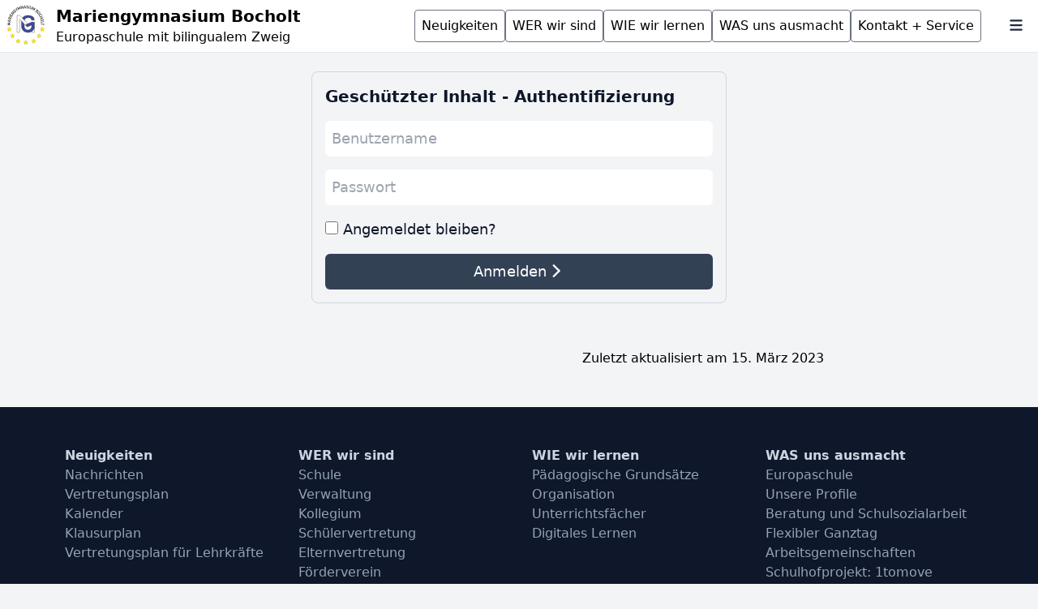

--- FILE ---
content_type: text/html; charset=utf-8
request_url: https://mariengymnasium-bocholt.de/neuigkeiten/vertretungsplan-fuer-lehrkraefte/
body_size: 35792
content:


<!DOCTYPE html>
<html lang="de">
<head>
    <title>Login - Mariengymnasium Bocholt</title>
    <link rel="icon" type="image/png" href="/media/ty2dcyws/logo-svg.svg">
    <meta charset="utf-8">
    <meta http-equiv="X-UA-Compatible" content="IE=edge">
    <meta name="viewport" content="width=device-width, initial-scale=1.0">

    <!-- https://ogp.me/ -->
    <meta property="og:title" content="Login">
        <meta name="description" content="">
    <meta property="og:url" content="/login/">
        <meta property="og:image" content="/media/2nzhuvpg/mglogotile.png">
    <meta property="og:locale" content="de_DE">
    <meta property="og:site_name" content="Mariengymnasium Bocholt">


    <!-- Twitter Card -->
    <meta name="twitter:card" content="summary_large_image">
    <meta name="twitter:title" content="Login">
        <meta name="twitter:description" content="">
        <meta name="twitter:image" content="/media/2nzhuvpg/mglogotile.png">

    <!-- FontAwesome -->
    <script defer src="/assets/fontawesome/js/brands.js"></script>
    <script defer src="/assets/fontawesome/js/solid.js"></script>
    <script defer src="/assets/fontawesome/js/fontawesome.js"></script>

    <!-- Tailwind CSS -->
    <link rel="stylesheet" href="/assets/css/magy-theme.css">

    <!-- glide.js -->
    <link rel="stylesheet" href="/assets/plugins/glide/css/glide.core.min.css">
    <script src="/assets/plugins/glide/js/glide.min.js"></script>


</head>
<body class="overflow-y-scroll bg-gray-100">
    <header class="w-full max-h-16">
        <div class="bg-white text-grey-800 overflow-hidden h-full border-b-slate-200 border-b">
            <div class="flex flex-row items-center content-center max-w-7xl mx-auto justify-between">
                <div class="md:pr-1 lg:max-w-md lg:w-full">
                    <a href="/">
                        <div>
                            <img class="h-16 inline-block" src="/media/ty2dcyws/logo-svg.svg" alt="Logo des Mariengymnasium">
                            <div class="hidden sm:inline-flex flex-col align-middle">
                                <span class="text-xl font-bold">Mariengymnasium Bocholt</span>
                                <span>Europaschule mit bilingualem Zweig</span>
                            </div>
                        </div>
                    </a>
                </div>
                <div class="hidden h-10 lg:flex flex-row ml-auto px-4 gap-1 flex-wrap overflow-hidden">
                            <a href="/neuigkeiten/" class="h-full flex items-center gap-1 border rounded border-gray-500 px-2 hover:bg-gray-200 transition-colors">
                                <span>Neuigkeiten</span>
                            </a>
                            <a href="/wer-wir-sind/" class="h-full flex items-center gap-1 border rounded border-gray-500 px-2 hover:bg-gray-200 transition-colors">
                                <span>WER wir sind</span>
                            </a>
                            <a href="/wie-wir-lernen/" class="h-full flex items-center gap-1 border rounded border-gray-500 px-2 hover:bg-gray-200 transition-colors">
                                <span>WIE wir lernen</span>
                            </a>
                            <a href="/was-uns-ausmacht/" class="h-full flex items-center gap-1 border rounded border-gray-500 px-2 hover:bg-gray-200 transition-colors">
                                <span>WAS uns ausmacht</span>
                            </a>
                            <a href="/kontakt-plus-service/" class="h-full flex items-center gap-1 border rounded border-gray-500 px-2 hover:bg-gray-200 transition-colors">
                                <span>Kontakt &#x2B; Service</span>
                            </a>
                </div>
                <button class="mgnav__toggle group/navtoggle py-2 px-4 cursor-pointer select-none" aria-label="Navigation öffnen und schließen">
                    <span class="text-lg w-12 h-12 text-slate-800" aria-hidden="true">
                        <i class="fa-fw fa fa-bars group-data-[navshown]/navtoggle:hidden"></i>
                        <i class="fa-fw fa fa-xmark hidden group-data-[navshown]/navtoggle:block"></i>
                    </span>
                </button>
            </div>
        </div>
    </header>
    
    <nav class="mgnav__container hidden data-[visible]:block border-b-2 border-black" role="navigation">
        <div class="mgnav__root max-w-7xl w-full mx-auto text-slate-800 text-lg">
            <ul class="md:hidden">
                        <button expandable href="/neuigkeiten/" class="flex w-full px-4 py-2 border-t border-gray-200">
                            <span class="grow text-left">Neuigkeiten</span>
                            <span class="md:hidden"><i class="fas fa-chevron-down pointer-events-none [button[expandable]:has(+ul[data-visible])_&]:rotate-180"></i></span>
                        </button>
                        <ul class="hidden data-[visible]:flex w-full flex-col pl-8">
                                    <a href="/neuigkeiten/nachrichten/" class="flex px-4 py-2 border-t border-gray-200">
                                        <span>Nachrichten</span>
                                    </a>
                                    <a href="/neuigkeiten/vertretungsplan/" class="flex px-4 py-2 border-t border-gray-200">
                                        <span>Vertretungsplan</span>
                                    </a>
                                    <a href="/neuigkeiten/kalender/" class="flex px-4 py-2 border-t border-gray-200">
                                        <span>Kalender</span>
                                    </a>
                                    <a href="/neuigkeiten/klausurplan/" class="flex px-4 py-2 border-t border-gray-200">
                                        <span>Klausurplan</span>
                                    </a>
                                    <a href="/neuigkeiten/vertretungsplan-fuer-lehrkraefte/" class="flex px-4 py-2 border-t border-gray-200">
                                        <span>Vertretungsplan f&#xFC;r Lehrkr&#xE4;fte</span>
                                    </a>
                        </ul>
                        <button expandable href="/wer-wir-sind/" class="flex w-full px-4 py-2 border-t border-gray-200">
                            <span class="grow text-left">WER wir sind</span>
                            <span class="md:hidden"><i class="fas fa-chevron-down pointer-events-none [button[expandable]:has(+ul[data-visible])_&]:rotate-180"></i></span>
                        </button>
                        <ul class="hidden data-[visible]:flex w-full flex-col pl-8">
                                    <a href="/wer-wir-sind/schule/" class="flex px-4 py-2 border-t border-gray-200">
                                        <span>Schule</span>
                                    </a>
                                    <a href="/wer-wir-sind/verwaltung/" class="flex px-4 py-2 border-t border-gray-200">
                                        <span>Verwaltung</span>
                                    </a>
                                    <a href="/wer-wir-sind/kollegium/" class="flex px-4 py-2 border-t border-gray-200">
                                        <span>Kollegium</span>
                                    </a>
                                    <a href="/wer-wir-sind/schuelervertretung/" class="flex px-4 py-2 border-t border-gray-200">
                                        <span>Sch&#xFC;lervertretung</span>
                                    </a>
                                    <a href="/wer-wir-sind/elternvertretung/" class="flex px-4 py-2 border-t border-gray-200">
                                        <span>Elternvertretung</span>
                                    </a>
                                    <a href="/wer-wir-sind/foerderverein/" class="flex px-4 py-2 border-t border-gray-200">
                                        <span>F&#xF6;rderverein</span>
                                    </a>
                                    <a href="/wer-wir-sind/schulhuendin-holly/" class="flex px-4 py-2 border-t border-gray-200">
                                        <span>Schulh&#xFC;ndin Holly</span>
                                    </a>
                        </ul>
                        <button expandable href="/wie-wir-lernen/" class="flex w-full px-4 py-2 border-t border-gray-200">
                            <span class="grow text-left">WIE wir lernen</span>
                            <span class="md:hidden"><i class="fas fa-chevron-down pointer-events-none [button[expandable]:has(+ul[data-visible])_&]:rotate-180"></i></span>
                        </button>
                        <ul class="hidden data-[visible]:flex w-full flex-col pl-8">
                                    <a href="/wie-wir-lernen/paedagogische-grundsaetze/" class="flex px-4 py-2 border-t border-gray-200">
                                        <span>P&#xE4;dagogische Grunds&#xE4;tze</span>
                                    </a>
                                    <a href="/wie-wir-lernen/organisation/" class="flex px-4 py-2 border-t border-gray-200">
                                        <span>Organisation</span>
                                    </a>
                                    <a href="/wie-wir-lernen/unterrichtsfaecher/" class="flex px-4 py-2 border-t border-gray-200">
                                        <span>Unterrichtsf&#xE4;cher</span>
                                    </a>
                                    <a href="/wie-wir-lernen/digitales-lernen/" class="flex px-4 py-2 border-t border-gray-200">
                                        <span>Digitales Lernen</span>
                                    </a>
                        </ul>
                        <button expandable href="/was-uns-ausmacht/" class="flex w-full px-4 py-2 border-t border-gray-200">
                            <span class="grow text-left">WAS uns ausmacht</span>
                            <span class="md:hidden"><i class="fas fa-chevron-down pointer-events-none [button[expandable]:has(+ul[data-visible])_&]:rotate-180"></i></span>
                        </button>
                        <ul class="hidden data-[visible]:flex w-full flex-col pl-8">
                                    <a href="/was-uns-ausmacht/europaschule/" class="flex px-4 py-2 border-t border-gray-200">
                                        <span>Europaschule</span>
                                    </a>
                                    <a href="/was-uns-ausmacht/unsere-profile/" class="flex px-4 py-2 border-t border-gray-200">
                                        <span>Unsere Profile</span>
                                    </a>
                                    <a href="/was-uns-ausmacht/beratung-und-schulsozialarbeit/" class="flex px-4 py-2 border-t border-gray-200">
                                        <span>Beratung und Schulsozialarbeit</span>
                                    </a>
                                    <a href="/was-uns-ausmacht/flexibler-ganztag/" class="flex px-4 py-2 border-t border-gray-200">
                                        <span>Flexibler Ganztag</span>
                                    </a>
                                    <a href="/was-uns-ausmacht/arbeitsgemeinschaften/" class="flex px-4 py-2 border-t border-gray-200">
                                        <span>Arbeitsgemeinschaften</span>
                                    </a>
                                    <a href="/was-uns-ausmacht/schulhofprojekt-1tomove/" class="flex px-4 py-2 border-t border-gray-200">
                                        <span>Schulhofprojekt: 1tomove</span>
                                    </a>
                                    <a href="/was-uns-ausmacht/studien-und-berufsorientierung/" class="flex px-4 py-2 border-t border-gray-200">
                                        <span>Studien- und Berufsorientierung</span>
                                    </a>
                                    <a href="/was-uns-ausmacht/mint-foerderung/" class="flex px-4 py-2 border-t border-gray-200">
                                        <span>MINT-F&#xF6;rderung</span>
                                    </a>
                                    <a href="/was-uns-ausmacht/sprachfoerderung/" class="flex px-4 py-2 border-t border-gray-200">
                                        <span>Sprachf&#xF6;rderung</span>
                                    </a>
                                    <a href="/was-uns-ausmacht/kooperationen/" class="flex px-4 py-2 border-t border-gray-200">
                                        <span>Kooperationen</span>
                                    </a>
                        </ul>
                        <button expandable href="/kontakt-plus-service/" class="flex w-full px-4 py-2 border-t border-gray-200">
                            <span class="grow text-left">Kontakt &#x2B; Service</span>
                            <span class="md:hidden"><i class="fas fa-chevron-down pointer-events-none [button[expandable]:has(+ul[data-visible])_&]:rotate-180"></i></span>
                        </button>
                        <ul class="hidden data-[visible]:flex w-full flex-col pl-8">
                                    <a href="/kontakt-plus-service/aktuelles-fuer-unsere-neuen/" class="flex px-4 py-2 border-t border-gray-200">
                                        <span>Aktuelles f&#xFC;r unsere &quot;Neuen&quot;</span>
                                    </a>
                                    <a href="/kontakt-plus-service/kontakt/" class="flex px-4 py-2 border-t border-gray-200">
                                        <span>Kontakt</span>
                                    </a>
                                    <a href="/kontakt-plus-service/downloads/" class="flex px-4 py-2 border-t border-gray-200">
                                        <span>Downloads</span>
                                    </a>
                                    <a href="/kontakt-plus-service/impressum-und-datenschutz/" class="flex px-4 py-2 border-t border-gray-200">
                                        <span>Impressum und Datenschutz</span>
                                    </a>
                        </ul>
            </ul>
            <div class="hidden md:grid md:grid-cols-3 lg:grid-cols-4 gap-4 p-4">
                        <div class="block">
                            <a href="/neuigkeiten/" class="font-semibold hover:underline">Neuigkeiten</a>
                            <ul class="flex flex-col">
                                        <a href="/neuigkeiten/nachrichten/" class="text-gray-800 hover:underline">Nachrichten</a>
                                        <a href="/neuigkeiten/vertretungsplan/" class="text-gray-800 hover:underline">Vertretungsplan</a>
                                        <a href="/neuigkeiten/kalender/" class="text-gray-800 hover:underline">Kalender</a>
                                        <a href="/neuigkeiten/klausurplan/" class="text-gray-800 hover:underline">Klausurplan</a>
                                        <a href="/neuigkeiten/vertretungsplan-fuer-lehrkraefte/" class="text-gray-800 hover:underline">Vertretungsplan f&#xFC;r Lehrkr&#xE4;fte</a>
                            </ul>
                        </div>
                        <div class="block">
                            <a href="/wer-wir-sind/" class="font-semibold hover:underline">WER wir sind</a>
                            <ul class="flex flex-col">
                                        <a href="/wer-wir-sind/schule/" class="text-gray-800 hover:underline">Schule</a>
                                        <a href="/wer-wir-sind/verwaltung/" class="text-gray-800 hover:underline">Verwaltung</a>
                                        <a href="/wer-wir-sind/kollegium/" class="text-gray-800 hover:underline">Kollegium</a>
                                        <a href="/wer-wir-sind/schuelervertretung/" class="text-gray-800 hover:underline">Sch&#xFC;lervertretung</a>
                                        <a href="/wer-wir-sind/elternvertretung/" class="text-gray-800 hover:underline">Elternvertretung</a>
                                        <a href="/wer-wir-sind/foerderverein/" class="text-gray-800 hover:underline">F&#xF6;rderverein</a>
                                        <a href="/wer-wir-sind/schulhuendin-holly/" class="text-gray-800 hover:underline">Schulh&#xFC;ndin Holly</a>
                            </ul>
                        </div>
                        <div class="block">
                            <a href="/wie-wir-lernen/" class="font-semibold hover:underline">WIE wir lernen</a>
                            <ul class="flex flex-col">
                                        <a href="/wie-wir-lernen/paedagogische-grundsaetze/" class="text-gray-800 hover:underline">P&#xE4;dagogische Grunds&#xE4;tze</a>
                                        <a href="/wie-wir-lernen/organisation/" class="text-gray-800 hover:underline">Organisation</a>
                                        <a href="/wie-wir-lernen/unterrichtsfaecher/" class="text-gray-800 hover:underline">Unterrichtsf&#xE4;cher</a>
                                        <a href="/wie-wir-lernen/digitales-lernen/" class="text-gray-800 hover:underline">Digitales Lernen</a>
                            </ul>
                        </div>
                        <div class="block">
                            <a href="/was-uns-ausmacht/" class="font-semibold hover:underline">WAS uns ausmacht</a>
                            <ul class="flex flex-col">
                                        <a href="/was-uns-ausmacht/europaschule/" class="text-gray-800 hover:underline">Europaschule</a>
                                        <a href="/was-uns-ausmacht/unsere-profile/" class="text-gray-800 hover:underline">Unsere Profile</a>
                                        <a href="/was-uns-ausmacht/beratung-und-schulsozialarbeit/" class="text-gray-800 hover:underline">Beratung und Schulsozialarbeit</a>
                                        <a href="/was-uns-ausmacht/flexibler-ganztag/" class="text-gray-800 hover:underline">Flexibler Ganztag</a>
                                        <a href="/was-uns-ausmacht/arbeitsgemeinschaften/" class="text-gray-800 hover:underline">Arbeitsgemeinschaften</a>
                                        <a href="/was-uns-ausmacht/schulhofprojekt-1tomove/" class="text-gray-800 hover:underline">Schulhofprojekt: 1tomove</a>
                                        <a href="/was-uns-ausmacht/studien-und-berufsorientierung/" class="text-gray-800 hover:underline">Studien- und Berufsorientierung</a>
                                        <a href="/was-uns-ausmacht/mint-foerderung/" class="text-gray-800 hover:underline">MINT-F&#xF6;rderung</a>
                                        <a href="/was-uns-ausmacht/sprachfoerderung/" class="text-gray-800 hover:underline">Sprachf&#xF6;rderung</a>
                                        <a href="/was-uns-ausmacht/kooperationen/" class="text-gray-800 hover:underline">Kooperationen</a>
                            </ul>
                        </div>
                        <div class="block">
                            <a href="/kontakt-plus-service/" class="font-semibold hover:underline">Kontakt &#x2B; Service</a>
                            <ul class="flex flex-col">
                                        <a href="/kontakt-plus-service/aktuelles-fuer-unsere-neuen/" class="text-gray-800 hover:underline">Aktuelles f&#xFC;r unsere &quot;Neuen&quot;</a>
                                        <a href="/kontakt-plus-service/kontakt/" class="text-gray-800 hover:underline">Kontakt</a>
                                        <a href="/kontakt-plus-service/downloads/" class="text-gray-800 hover:underline">Downloads</a>
                                        <a href="/kontakt-plus-service/impressum-und-datenschutz/" class="text-gray-800 hover:underline">Impressum und Datenschutz</a>
                            </ul>
                        </div>
            </div>
        </div>
    </nav>


    

<main class="max-w-full md:max-w-3xl xl:max-w-7xl mx-auto p-2">
    
    <div class="max-w-full md:max-w-3xl text-sm sm:text-base md:text-lg mx-auto text-slate-900 mb-8 text-justify" role="text">


<script src="https://cdnjs.cloudflare.com/ajax/libs/jquery/3.4.1/jquery.min.js"></script>
<script src="https://cdnjs.cloudflare.com/ajax/libs/jquery-validate/1.19.0/jquery.validate.min.js"></script>
<script src="https://cdnjs.cloudflare.com/ajax/libs/jquery-validation-unobtrusive/3.2.11/jquery.validate.unobtrusive.min.js"></script>


<div class="max-w-lg mx-auto rounded-lg border border-gray-300 p-4 my-4">

<form action="/neuigkeiten/vertretungsplan-fuer-lehrkraefte/" enctype="multipart/form-data" id="formb7198b472b4d4d01bfb43f0b609e7dda" method="post">            <h4 class="font-bold text-xl">Geschützter Inhalt - Authentifizierung</h4>
            
            <div class="my-4">
                <input class="w-full p-2 rounded-md" placeholder="Benutzername" type="text" data-val="true" data-val-required="The User name field is required." id="loginModel_Username" name="loginModel.Username" value="" />
                <span class="text-sm font-semibold text-red-800 field-validation-valid" data-valmsg-for="loginModel.Username" data-valmsg-replace="true"></span>
            </div>
            <div class="my-4">
                <input class="w-full p-2 rounded-md" placeholder="Passwort" type="password" data-val="true" data-val-length="The field Password must be a string with a maximum length of 256." data-val-length-max="256" data-val-required="The Password field is required." id="loginModel_Password" maxlength="256" name="loginModel.Password" />
                <span class="text-sm font-semibold text-red-800 field-validation-valid" data-valmsg-for="loginModel.Password" data-valmsg-replace="true"></span>
            </div>
            <div class="my-4">
                <input class="w-4 h-4" type="checkbox" data-val="true" data-val-required="The Remember me? field is required." id="loginModel_RememberMe" name="loginModel.RememberMe" value="true"><input name="loginModel.RememberMe" type="hidden" value="false">
                <label for="loginModel_RememberMe">
                    Angemeldet bleiben?
                </label>
            </div>
            <button type="submit" class="w-full p-2 bg-slate-700 group-hover:bg-slate-200 rounded-md transition duration-300 text-center text-white group">Anmelden<i class="fas fa-chevron-right mx-1 group-hover:translate-x-1 transition-transform duration-300" aria-hidden="true"></i></button>
<input name="__RequestVerificationToken" type="hidden" value="CfDJ8LmvG3E92f9GrYZQx07pFs1aKnoQqG7RPnQKtQDRaPga669SuHwBHRlltjZfOEHu4V7C6hYpCbi5RkvAW0xWhwpQuiw1D6MUMp4maVLkIfc1cVuKqHX1BHI9oYJUKNkkH_VXDd2aZX2pvBjosgWxf5k" /><input name="ufprt" type="hidden" value="CfDJ8LmvG3E92f9GrYZQx07pFs2W9aY9EhyOHcMo3wRxOtg6GFJcteBRblljnsn-jO_SS-561SJzFB00l1dFiMnBPzb62YJ0j5uWObEcSQVoz6CJBLkeqqWqdZ-9bQSlQ8MLsBbrdJ7kEwU0BDbp3W-1qoE" /></form></div>
</div>


</main>
<div class="max-w-full md:max-w-3xl mx-auto px-2 py-4 text-right">
    <div>Zuletzt aktualisiert am <time>15. M&#xE4;rz 2023</time></div>
</div>


    <footer class="bg-slate-900 px-2 py-12 lg:px-0 mt-8">
        <div class="flex flex-col mx-auto max-w-7xl px-2 gap-16">
            <div class="grid sm:grid-cols-2 md:grid-cols-4 gap-8 md:mx-auto">
                        <div class="block">
                            <a class="font-semibold text-slate-300 hover:text-white transition-colors" href="/neuigkeiten/">Neuigkeiten</a>
                            <ul class="flex flex-col">
                                        <a class="text-slate-400 hover:text-white transition-colors" href="/neuigkeiten/nachrichten/">Nachrichten</a>
                                        <a class="text-slate-400 hover:text-white transition-colors" href="/neuigkeiten/vertretungsplan/">Vertretungsplan</a>
                                        <a class="text-slate-400 hover:text-white transition-colors" href="/neuigkeiten/kalender/">Kalender</a>
                                        <a class="text-slate-400 hover:text-white transition-colors" href="/neuigkeiten/klausurplan/">Klausurplan</a>
                                        <a class="text-slate-400 hover:text-white transition-colors" href="/neuigkeiten/vertretungsplan-fuer-lehrkraefte/">Vertretungsplan f&#xFC;r Lehrkr&#xE4;fte</a>
                            </ul>
                        </div>
                        <div class="block">
                            <a class="font-semibold text-slate-300 hover:text-white transition-colors" href="/wer-wir-sind/">WER wir sind</a>
                            <ul class="flex flex-col">
                                        <a class="text-slate-400 hover:text-white transition-colors" href="/wer-wir-sind/schule/">Schule</a>
                                        <a class="text-slate-400 hover:text-white transition-colors" href="/wer-wir-sind/verwaltung/">Verwaltung</a>
                                        <a class="text-slate-400 hover:text-white transition-colors" href="/wer-wir-sind/kollegium/">Kollegium</a>
                                        <a class="text-slate-400 hover:text-white transition-colors" href="/wer-wir-sind/schuelervertretung/">Sch&#xFC;lervertretung</a>
                                        <a class="text-slate-400 hover:text-white transition-colors" href="/wer-wir-sind/elternvertretung/">Elternvertretung</a>
                                        <a class="text-slate-400 hover:text-white transition-colors" href="/wer-wir-sind/foerderverein/">F&#xF6;rderverein</a>
                                        <a class="text-slate-400 hover:text-white transition-colors" href="/wer-wir-sind/schulhuendin-holly/">Schulh&#xFC;ndin Holly</a>
                            </ul>
                        </div>
                        <div class="block">
                            <a class="font-semibold text-slate-300 hover:text-white transition-colors" href="/wie-wir-lernen/">WIE wir lernen</a>
                            <ul class="flex flex-col">
                                        <a class="text-slate-400 hover:text-white transition-colors" href="/wie-wir-lernen/paedagogische-grundsaetze/">P&#xE4;dagogische Grunds&#xE4;tze</a>
                                        <a class="text-slate-400 hover:text-white transition-colors" href="/wie-wir-lernen/organisation/">Organisation</a>
                                        <a class="text-slate-400 hover:text-white transition-colors" href="/wie-wir-lernen/unterrichtsfaecher/">Unterrichtsf&#xE4;cher</a>
                                        <a class="text-slate-400 hover:text-white transition-colors" href="/wie-wir-lernen/digitales-lernen/">Digitales Lernen</a>
                            </ul>
                        </div>
                        <div class="block">
                            <a class="font-semibold text-slate-300 hover:text-white transition-colors" href="/was-uns-ausmacht/">WAS uns ausmacht</a>
                            <ul class="flex flex-col">
                                        <a class="text-slate-400 hover:text-white transition-colors" href="/was-uns-ausmacht/europaschule/">Europaschule</a>
                                        <a class="text-slate-400 hover:text-white transition-colors" href="/was-uns-ausmacht/unsere-profile/">Unsere Profile</a>
                                        <a class="text-slate-400 hover:text-white transition-colors" href="/was-uns-ausmacht/beratung-und-schulsozialarbeit/">Beratung und Schulsozialarbeit</a>
                                        <a class="text-slate-400 hover:text-white transition-colors" href="/was-uns-ausmacht/flexibler-ganztag/">Flexibler Ganztag</a>
                                        <a class="text-slate-400 hover:text-white transition-colors" href="/was-uns-ausmacht/arbeitsgemeinschaften/">Arbeitsgemeinschaften</a>
                                        <a class="text-slate-400 hover:text-white transition-colors" href="/was-uns-ausmacht/schulhofprojekt-1tomove/">Schulhofprojekt: 1tomove</a>
                                        <a class="text-slate-400 hover:text-white transition-colors" href="/was-uns-ausmacht/studien-und-berufsorientierung/">Studien- und Berufsorientierung</a>
                                        <a class="text-slate-400 hover:text-white transition-colors" href="/was-uns-ausmacht/mint-foerderung/">MINT-F&#xF6;rderung</a>
                                        <a class="text-slate-400 hover:text-white transition-colors" href="/was-uns-ausmacht/sprachfoerderung/">Sprachf&#xF6;rderung</a>
                                        <a class="text-slate-400 hover:text-white transition-colors" href="/was-uns-ausmacht/kooperationen/">Kooperationen</a>
                            </ul>
                        </div>
                        <div class="block">
                            <a class="font-semibold text-slate-300 hover:text-white transition-colors" href="/kontakt-plus-service/">Kontakt &#x2B; Service</a>
                            <ul class="flex flex-col">
                                        <a class="text-slate-400 hover:text-white transition-colors" href="/kontakt-plus-service/aktuelles-fuer-unsere-neuen/">Aktuelles f&#xFC;r unsere &quot;Neuen&quot;</a>
                                        <a class="text-slate-400 hover:text-white transition-colors" href="/kontakt-plus-service/kontakt/">Kontakt</a>
                                        <a class="text-slate-400 hover:text-white transition-colors" href="/kontakt-plus-service/downloads/">Downloads</a>
                                        <a class="text-slate-400 hover:text-white transition-colors" href="/kontakt-plus-service/impressum-und-datenschutz/">Impressum und Datenschutz</a>
                            </ul>
                        </div>
            </div>
            <div class="flex flex-col md:flex-row gap-8 md:mx-auto">
                <img class="max-w-[200px] object-contain" src="/media/s2zntpnw/briefkopf-1.png" alt="">
                <div class="max-w-xs">
                    <a href="https://www.bing.com/maps?osid=e12752da-1045-467f-b982-ad9cee214e21&cp=51.837785~6.609951&lvl=18&imgid=b2323810-978c-418e-b49c-fcedac0eecfd&v=2&sV=2&form=S00027" class="text-slate-400 hover:text-white transition-colors block">
                        <adress><span class="font-semibold text-slate-300 hover:text-white transition-colors">Mariengymnasium Bocholt</span><br>Schleusenwall 1, 46395 Bocholt</adress>
                    </a>
                    <a href="tel:02871 953 8600" class="text-slate-400 hover:text-white transition-colors block">02871 953 8600</a>
                    <a href="mailto:sekretariat@mariengymnasium-bocholt.de" class="text-slate-400 hover:text-white transition-colors block">sekretariat@mariengymnasium-bocholt.de</a>
                </div>
            </div>
            <div class="flex flex-col mx-auto items-center">
                <div class="flex flex-row gap-1 text-2xl font-semibold">
                    <a href="https://www.instagram.com/mariengymnasium_bocholt" target="_blank" title="Instagram-Profil" class="rounded-full text-slate-400 hover:text-white">
                        <div class="rounded-full h-10 w-10 flex items-center justify-center insta-hover">
                            <i class="fab fa-instagram"></i>
                        </div>
                    </a>
                    <a href="https://www.facebook.com/mariengymnasium.bocholt" target="_blank" title="Instagram-Profil" class="rounded-full text-slate-400 hover:text-white">
                        <div class="rounded-full h-10 w-10 flex items-center justify-center hover:bg-gradient-to-bl from-blue-700 to-blue-500">
                            <i class="fab fa-facebook"></i>
                        </div>
                    </a>
                </div>
                <small class="text-sm text-slate-400" role="doc-credit" aria-hidden="false">©️Mariengymnasium Bocholt</small>
            </div>
        </div>
    </footer>

    <!-- Navigation -->
    <script>
        // open navigation
        const openNavigation = () => {
            document.querySelector(".mgnav__container").setAttribute("data-visible", "true")
            document.querySelector(".mgnav__toggle").setAttribute("data-navshown", "true")
        }

        // close navigation
        const closeNavigation = () => {
            document.querySelector(".mgnav__container").removeAttribute("data-visible")
            document.querySelector(".mgnav__toggle").removeAttribute("data-navshown")
        }

        // toggle button, event listener
        document.querySelector(".mgnav__toggle").addEventListener("click", event => {
            if(!document.querySelector(".mgnav__container[data-visible]")) openNavigation()
            else closeNavigation()
        })

        document.querySelectorAll(".mgnav__root button[expandable]").forEach(button => button.addEventListener("click", event => {
            event.preventDefault()
            const navlist = event.target.parentNode.nextElementSibling
            if(!navlist) return;
            navlist.hasAttribute("data-visible") ? navlist.removeAttribute("data-visible") : navlist.setAttribute("data-visible", "true")
        }))
    </script>

    <!-- FAQ -->
    <script defer src="/assets/js/accordion.js"></script>
    
    <!--
⠀⠀⠀⠀⠀⠀⠀⠀⠀⠀⠀⠀⣀⣀⡀⠀⠀⠀⠀⠀⠀⠀⠀⠀⠀⠀⠀⠀⠀
⠀⠀⠀⠀⠀⠀⠀⠀⠀⣠⣶⣿⡿⠛⠙⠻⣦⡀⠀⠀⠀⠀⠀⠀⠀⠀⠀⠀⠀
⠀⠀⠀⠀⠀⠀⠀⠀⣰⣿⣿⣿⣇⠐⣢⣤⠘⠻⣆⠀⠀⠀⠀⠀⠀⠀⠀⠀⠀
⠀⠀⠀⠀⠀⠀⠀⠀⢿⢀⢈⠻⣿⣦⣉⡅⠀⠀⢹⣆⠀⠀⠀⠀⣀⣀⠀⠀⠀
⠀⠀⠀⠀⠀⠀⠀⠀⠘⣄⠻⠇⣽⣿⣽⠃⠀⣠⠟⡿⣄⠄⣒⣨⠤⣄⡙⣦⠀
⠀⠀⠀⠀⠀⠀⠀⢀⡀⡼⢄⠀⠀⢀⡀⡴⢾⠇⠀⠸⣦⠉⠀⠀⠀⣀⠨⠚⠃
⠀⠀⢀⠠⠤⣐⣪⠴⡖⡄⠀⠉⠉⠀⠀⠀⣮⠀⠀⢠⣷⢹⠉⠁⠀⠀⠀⠀⠀
⢀⢾⠟⠋⠉⠁⢡⠞⠒⡀⠀⠀⠀⠀⠀⠀⠈⠀⡠⠋⣿⣶⠀⠀⠀⠀⠀⠀⠀
⡆⡎⠀⣀⡀⣤⠋⠁⠀⠈⠒⠀⠠⠠⡠⠴⠄⠊⠁⢄⠈⠉⣇⠀⠀⠀⠀⠀⠀
⠣⠧⠊⠀⢠⠏⠀⠀⠀⠀⠀⠀⠀⠀⡠⠰⠀⢟⢦⠱⠀⠀⣻⠀⠀⠀⠀⠀⠀
⠀⠀⠀⠀⡞⠀⠀⠀⠀⠀⠀⠀⠄⡠⢫⣈⣵⣝⢵⣦⡀⠀⢻⡆⠀⠀⠀⠀⠀
⠀⠀⠀⢸⡀⠀⠀⠀⠄⠀⠀⠀⢀⠮⢮⠽⡿⣿⣥⡪⡁⠀⠸⣇⠀⠀⠀⠀⠀
⠀⠀⠀⣸⠁⠀⠀⠀⠔⠀⠀⠀⠠⣶⢃⢤⡇⣽⡹⣻⡷⡄⠀⣿⠅⠀⠀⠀⠀
⠀⠀⠀⣟⠄⠀⠀⠐⢰⠄⣶⠠⠎⢐⣺⣿⡱⢯⣿⣟⣿⣻⣆⣿⡄⠀⠀⠀⠀
⠀⠀⠀⢻⡇⣀⢔⡴⣡⣕⣡⣶⡿⣫⡿⣿⣷⡿⣿⢿⡽⣬⣶⣿⠃⠀⠀⠀⠀
⠀⠀⠀⠀⠙⠿⣿⣿⣿⣿⣿⣿⣿⣿⣿⣿⡿⢿⣿⣿⣿⣿⡿⠟⠀⠀⠀⠀⠀
⠀⠀⠀⠀⠀⠀⠻⣿⠿⣿⢿⠎⠉⠉⠁⠉⠀⠻⠿⠿⠿⠛⠁⠀⠀⠀⠀⠀⠀
❤️ from Timo.Schwarzbach
    -->
</body>
</html>



--- FILE ---
content_type: text/css
request_url: https://mariengymnasium-bocholt.de/assets/css/magy-theme.css
body_size: 53788
content:
/*
! tailwindcss v3.2.0 | MIT License | https://tailwindcss.com
*/

/*
1. Prevent padding and border from affecting element width. (https://github.com/mozdevs/cssremedy/issues/4)
2. Allow adding a border to an element by just adding a border-width. (https://github.com/tailwindcss/tailwindcss/pull/116)
*/

*,
::before,
::after {
  box-sizing: border-box;
  /* 1 */
  border-width: 0;
  /* 2 */
  border-style: solid;
  /* 2 */
  border-color: #e5e7eb;
  /* 2 */
}

::before,
::after {
  --tw-content: '';
}

/*
1. Use a consistent sensible line-height in all browsers.
2. Prevent adjustments of font size after orientation changes in iOS.
3. Use a more readable tab size.
4. Use the user's configured `sans` font-family by default.
*/

html {
  line-height: 1.5;
  /* 1 */
  -webkit-text-size-adjust: 100%;
  /* 2 */
  -moz-tab-size: 4;
  /* 3 */
  -o-tab-size: 4;
     tab-size: 4;
  /* 3 */
  font-family: ui-sans-serif, system-ui, -apple-system, BlinkMacSystemFont, "Segoe UI", Roboto, "Helvetica Neue", Arial, "Noto Sans", sans-serif, "Apple Color Emoji", "Segoe UI Emoji", "Segoe UI Symbol", "Noto Color Emoji";
  /* 4 */
}

/*
1. Remove the margin in all browsers.
2. Inherit line-height from `html` so users can set them as a class directly on the `html` element.
*/

body {
  margin: 0;
  /* 1 */
  line-height: inherit;
  /* 2 */
}

/*
1. Add the correct height in Firefox.
2. Correct the inheritance of border color in Firefox. (https://bugzilla.mozilla.org/show_bug.cgi?id=190655)
3. Ensure horizontal rules are visible by default.
*/

hr {
  height: 0;
  /* 1 */
  color: inherit;
  /* 2 */
  border-top-width: 1px;
  /* 3 */
}

/*
Add the correct text decoration in Chrome, Edge, and Safari.
*/

abbr:where([title]) {
  -webkit-text-decoration: underline dotted;
          text-decoration: underline dotted;
}

/*
Remove the default font size and weight for headings.
*/

h1,
h2,
h3,
h4,
h5,
h6 {
  font-size: inherit;
  font-weight: inherit;
}

/*
Reset links to optimize for opt-in styling instead of opt-out.
*/

a {
  color: inherit;
  text-decoration: inherit;
}

/*
Add the correct font weight in Edge and Safari.
*/

b,
strong {
  font-weight: bolder;
}

/*
1. Use the user's configured `mono` font family by default.
2. Correct the odd `em` font sizing in all browsers.
*/

code,
kbd,
samp,
pre {
  font-family: ui-monospace, SFMono-Regular, Menlo, Monaco, Consolas, "Liberation Mono", "Courier New", monospace;
  /* 1 */
  font-size: 1em;
  /* 2 */
}

/*
Add the correct font size in all browsers.
*/

small {
  font-size: 80%;
}

/*
Prevent `sub` and `sup` elements from affecting the line height in all browsers.
*/

sub,
sup {
  font-size: 75%;
  line-height: 0;
  position: relative;
  vertical-align: baseline;
}

sub {
  bottom: -0.25em;
}

sup {
  top: -0.5em;
}

/*
1. Remove text indentation from table contents in Chrome and Safari. (https://bugs.chromium.org/p/chromium/issues/detail?id=999088, https://bugs.webkit.org/show_bug.cgi?id=201297)
2. Correct table border color inheritance in all Chrome and Safari. (https://bugs.chromium.org/p/chromium/issues/detail?id=935729, https://bugs.webkit.org/show_bug.cgi?id=195016)
3. Remove gaps between table borders by default.
*/

table {
  text-indent: 0;
  /* 1 */
  border-color: inherit;
  /* 2 */
  border-collapse: collapse;
  /* 3 */
}

/*
1. Change the font styles in all browsers.
2. Remove the margin in Firefox and Safari.
3. Remove default padding in all browsers.
*/

button,
input,
optgroup,
select,
textarea {
  font-family: inherit;
  /* 1 */
  font-size: 100%;
  /* 1 */
  font-weight: inherit;
  /* 1 */
  line-height: inherit;
  /* 1 */
  color: inherit;
  /* 1 */
  margin: 0;
  /* 2 */
  padding: 0;
  /* 3 */
}

/*
Remove the inheritance of text transform in Edge and Firefox.
*/

button,
select {
  text-transform: none;
}

/*
1. Correct the inability to style clickable types in iOS and Safari.
2. Remove default button styles.
*/

button,
[type='button'],
[type='reset'],
[type='submit'] {
  -webkit-appearance: button;
  /* 1 */
  background-color: transparent;
  /* 2 */
  background-image: none;
  /* 2 */
}

/*
Use the modern Firefox focus style for all focusable elements.
*/

:-moz-focusring {
  outline: auto;
}

/*
Remove the additional `:invalid` styles in Firefox. (https://github.com/mozilla/gecko-dev/blob/2f9eacd9d3d995c937b4251a5557d95d494c9be1/layout/style/res/forms.css#L728-L737)
*/

:-moz-ui-invalid {
  box-shadow: none;
}

/*
Add the correct vertical alignment in Chrome and Firefox.
*/

progress {
  vertical-align: baseline;
}

/*
Correct the cursor style of increment and decrement buttons in Safari.
*/

::-webkit-inner-spin-button,
::-webkit-outer-spin-button {
  height: auto;
}

/*
1. Correct the odd appearance in Chrome and Safari.
2. Correct the outline style in Safari.
*/

[type='search'] {
  -webkit-appearance: textfield;
  /* 1 */
  outline-offset: -2px;
  /* 2 */
}

/*
Remove the inner padding in Chrome and Safari on macOS.
*/

::-webkit-search-decoration {
  -webkit-appearance: none;
}

/*
1. Correct the inability to style clickable types in iOS and Safari.
2. Change font properties to `inherit` in Safari.
*/

::-webkit-file-upload-button {
  -webkit-appearance: button;
  /* 1 */
  font: inherit;
  /* 2 */
}

/*
Add the correct display in Chrome and Safari.
*/

summary {
  display: list-item;
}

/*
Removes the default spacing and border for appropriate elements.
*/

blockquote,
dl,
dd,
h1,
h2,
h3,
h4,
h5,
h6,
hr,
figure,
p,
pre {
  margin: 0;
}

fieldset {
  margin: 0;
  padding: 0;
}

legend {
  padding: 0;
}

ol,
ul,
menu {
  list-style: none;
  margin: 0;
  padding: 0;
}

/*
Prevent resizing textareas horizontally by default.
*/

textarea {
  resize: vertical;
}

/*
1. Reset the default placeholder opacity in Firefox. (https://github.com/tailwindlabs/tailwindcss/issues/3300)
2. Set the default placeholder color to the user's configured gray 400 color.
*/

input::-moz-placeholder, textarea::-moz-placeholder {
  opacity: 1;
  /* 1 */
  color: #9ca3af;
  /* 2 */
}

input::placeholder,
textarea::placeholder {
  opacity: 1;
  /* 1 */
  color: #9ca3af;
  /* 2 */
}

/*
Set the default cursor for buttons.
*/

button,
[role="button"] {
  cursor: pointer;
}

/*
Make sure disabled buttons don't get the pointer cursor.
*/

:disabled {
  cursor: default;
}

/*
1. Make replaced elements `display: block` by default. (https://github.com/mozdevs/cssremedy/issues/14)
2. Add `vertical-align: middle` to align replaced elements more sensibly by default. (https://github.com/jensimmons/cssremedy/issues/14#issuecomment-634934210)
   This can trigger a poorly considered lint error in some tools but is included by design.
*/

img,
svg,
video,
canvas,
audio,
iframe,
embed,
object {
  display: block;
  /* 1 */
  vertical-align: middle;
  /* 2 */
}

/*
Constrain images and videos to the parent width and preserve their intrinsic aspect ratio. (https://github.com/mozdevs/cssremedy/issues/14)
*/

img,
video {
  max-width: 100%;
  height: auto;
}

/* Make elements with the HTML hidden attribute stay hidden by default */

[hidden] {
  display: none;
}

*, ::before, ::after {
  --tw-border-spacing-x: 0;
  --tw-border-spacing-y: 0;
  --tw-translate-x: 0;
  --tw-translate-y: 0;
  --tw-rotate: 0;
  --tw-skew-x: 0;
  --tw-skew-y: 0;
  --tw-scale-x: 1;
  --tw-scale-y: 1;
  --tw-pan-x:  ;
  --tw-pan-y:  ;
  --tw-pinch-zoom:  ;
  --tw-scroll-snap-strictness: proximity;
  --tw-ordinal:  ;
  --tw-slashed-zero:  ;
  --tw-numeric-figure:  ;
  --tw-numeric-spacing:  ;
  --tw-numeric-fraction:  ;
  --tw-ring-inset:  ;
  --tw-ring-offset-width: 0px;
  --tw-ring-offset-color: #fff;
  --tw-ring-color: rgb(59 130 246 / 0.5);
  --tw-ring-offset-shadow: 0 0 #0000;
  --tw-ring-shadow: 0 0 #0000;
  --tw-shadow: 0 0 #0000;
  --tw-shadow-colored: 0 0 #0000;
  --tw-blur:  ;
  --tw-brightness:  ;
  --tw-contrast:  ;
  --tw-grayscale:  ;
  --tw-hue-rotate:  ;
  --tw-invert:  ;
  --tw-saturate:  ;
  --tw-sepia:  ;
  --tw-drop-shadow:  ;
  --tw-backdrop-blur:  ;
  --tw-backdrop-brightness:  ;
  --tw-backdrop-contrast:  ;
  --tw-backdrop-grayscale:  ;
  --tw-backdrop-hue-rotate:  ;
  --tw-backdrop-invert:  ;
  --tw-backdrop-opacity:  ;
  --tw-backdrop-saturate:  ;
  --tw-backdrop-sepia:  ;
}

::-webkit-backdrop {
  --tw-border-spacing-x: 0;
  --tw-border-spacing-y: 0;
  --tw-translate-x: 0;
  --tw-translate-y: 0;
  --tw-rotate: 0;
  --tw-skew-x: 0;
  --tw-skew-y: 0;
  --tw-scale-x: 1;
  --tw-scale-y: 1;
  --tw-pan-x:  ;
  --tw-pan-y:  ;
  --tw-pinch-zoom:  ;
  --tw-scroll-snap-strictness: proximity;
  --tw-ordinal:  ;
  --tw-slashed-zero:  ;
  --tw-numeric-figure:  ;
  --tw-numeric-spacing:  ;
  --tw-numeric-fraction:  ;
  --tw-ring-inset:  ;
  --tw-ring-offset-width: 0px;
  --tw-ring-offset-color: #fff;
  --tw-ring-color: rgb(59 130 246 / 0.5);
  --tw-ring-offset-shadow: 0 0 #0000;
  --tw-ring-shadow: 0 0 #0000;
  --tw-shadow: 0 0 #0000;
  --tw-shadow-colored: 0 0 #0000;
  --tw-blur:  ;
  --tw-brightness:  ;
  --tw-contrast:  ;
  --tw-grayscale:  ;
  --tw-hue-rotate:  ;
  --tw-invert:  ;
  --tw-saturate:  ;
  --tw-sepia:  ;
  --tw-drop-shadow:  ;
  --tw-backdrop-blur:  ;
  --tw-backdrop-brightness:  ;
  --tw-backdrop-contrast:  ;
  --tw-backdrop-grayscale:  ;
  --tw-backdrop-hue-rotate:  ;
  --tw-backdrop-invert:  ;
  --tw-backdrop-opacity:  ;
  --tw-backdrop-saturate:  ;
  --tw-backdrop-sepia:  ;
}

::backdrop {
  --tw-border-spacing-x: 0;
  --tw-border-spacing-y: 0;
  --tw-translate-x: 0;
  --tw-translate-y: 0;
  --tw-rotate: 0;
  --tw-skew-x: 0;
  --tw-skew-y: 0;
  --tw-scale-x: 1;
  --tw-scale-y: 1;
  --tw-pan-x:  ;
  --tw-pan-y:  ;
  --tw-pinch-zoom:  ;
  --tw-scroll-snap-strictness: proximity;
  --tw-ordinal:  ;
  --tw-slashed-zero:  ;
  --tw-numeric-figure:  ;
  --tw-numeric-spacing:  ;
  --tw-numeric-fraction:  ;
  --tw-ring-inset:  ;
  --tw-ring-offset-width: 0px;
  --tw-ring-offset-color: #fff;
  --tw-ring-color: rgb(59 130 246 / 0.5);
  --tw-ring-offset-shadow: 0 0 #0000;
  --tw-ring-shadow: 0 0 #0000;
  --tw-shadow: 0 0 #0000;
  --tw-shadow-colored: 0 0 #0000;
  --tw-blur:  ;
  --tw-brightness:  ;
  --tw-contrast:  ;
  --tw-grayscale:  ;
  --tw-hue-rotate:  ;
  --tw-invert:  ;
  --tw-saturate:  ;
  --tw-sepia:  ;
  --tw-drop-shadow:  ;
  --tw-backdrop-blur:  ;
  --tw-backdrop-brightness:  ;
  --tw-backdrop-contrast:  ;
  --tw-backdrop-grayscale:  ;
  --tw-backdrop-hue-rotate:  ;
  --tw-backdrop-invert:  ;
  --tw-backdrop-opacity:  ;
  --tw-backdrop-saturate:  ;
  --tw-backdrop-sepia:  ;
}

.container {
  width: 100%;
}

@media (min-width: 640px) {
  .container {
    max-width: 640px;
  }
}

@media (min-width: 768px) {
  .container {
    max-width: 768px;
  }
}

@media (min-width: 1024px) {
  .container {
    max-width: 1024px;
  }
}

@media (min-width: 1280px) {
  .container {
    max-width: 1280px;
  }
}

@media (min-width: 1536px) {
  .container {
    max-width: 1536px;
  }
}

.pointer-events-none {
  pointer-events: none;
}

.visible {
  visibility: visible;
}

.collapse {
  visibility: collapse;
}

.static {
  position: static;
}

.absolute {
  position: absolute;
}

.relative {
  position: relative;
}

.sticky {
  position: sticky;
}

.top-0 {
  top: 0px;
}

.right-0 {
  right: 0px;
}

.bottom-0 {
  bottom: 0px;
}

.left-0 {
  left: 0px;
}

.top-1\/2 {
  top: 50%;
}

.left-2 {
  left: 0.5rem;
}

.right-2 {
  right: 0.5rem;
}

.top-4 {
  top: 1rem;
}

.left-4 {
  left: 1rem;
}

.bottom-4 {
  bottom: 1rem;
}

.right-4 {
  right: 1rem;
}

.right-8 {
  right: 2rem;
}

.top-8 {
  top: 2rem;
}

.-z-10 {
  z-index: -10;
}

.col-span-5 {
  grid-column: span 5 / span 5;
}

.col-span-2 {
  grid-column: span 2 / span 2;
}

.my-2 {
  margin-top: 0.5rem;
  margin-bottom: 0.5rem;
}

.my-4 {
  margin-top: 1rem;
  margin-bottom: 1rem;
}

.mx-auto {
  margin-left: auto;
  margin-right: auto;
}

.mx-1 {
  margin-left: 0.25rem;
  margin-right: 0.25rem;
}

.my-1 {
  margin-top: 0.25rem;
  margin-bottom: 0.25rem;
}

.my-8 {
  margin-top: 2rem;
  margin-bottom: 2rem;
}

.mb-2 {
  margin-bottom: 0.5rem;
}

.ml-2 {
  margin-left: 0.5rem;
}

.mt-2 {
  margin-top: 0.5rem;
}

.mr-1 {
  margin-right: 0.25rem;
}

.mt-4 {
  margin-top: 1rem;
}

.mb-4 {
  margin-bottom: 1rem;
}

.mt-16 {
  margin-top: 4rem;
}

.ml-1 {
  margin-left: 0.25rem;
}

.mr-2 {
  margin-right: 0.5rem;
}

.ml-auto {
  margin-left: auto;
}

.mt-0 {
  margin-top: 0px;
}

.mt-8 {
  margin-top: 2rem;
}

.ml-8 {
  margin-left: 2rem;
}

.mt-3 {
  margin-top: 0.75rem;
}

.ml-4 {
  margin-left: 1rem;
}

.mb-auto {
  margin-bottom: auto;
}

.mb-8 {
  margin-bottom: 2rem;
}

.-mb-2 {
  margin-bottom: -0.5rem;
}

.block {
  display: block;
}

.inline-block {
  display: inline-block;
}

.flex {
  display: flex;
}

.grid {
  display: grid;
}

.contents {
  display: contents;
}

.hidden {
  display: none;
}

.h-\[60vh\] {
  height: 60vh;
}

.h-full {
  height: 100%;
}

.h-4 {
  height: 1rem;
}

.h-96 {
  height: 24rem;
}

.h-\[24rem\] {
  height: 24rem;
}

.h-\[43\%\] {
  height: 43%;
}

.h-\[57\%\] {
  height: 57%;
}

.h-64 {
  height: 16rem;
}

.h-\[30rem\] {
  height: 30rem;
}

.h-screen {
  height: 100vh;
}

.h-16 {
  height: 4rem;
}

.h-10 {
  height: 2.5rem;
}

.h-12 {
  height: 3rem;
}

.h-80 {
  height: 20rem;
}

.h-0 {
  height: 0px;
}

.h-\[500px\] {
  height: 500px;
}

.h-40 {
  height: 10rem;
}

.h-3\/5 {
  height: 60%;
}

.h-2\/5 {
  height: 40%;
}

.h-auto {
  height: auto;
}

.max-h-16 {
  max-height: 4rem;
}

.max-h-0 {
  max-height: 0px;
}

.max-h-full {
  max-height: 100%;
}

.max-h-\[280px\] {
  max-height: 280px;
}

.min-h-\[340px\] {
  min-height: 340px;
}

.w-full {
  width: 100%;
}

.w-4 {
  width: 1rem;
}

.w-screen {
  width: 100vw;
}

.w-5 {
  width: 1.25rem;
}

.w-32 {
  width: 8rem;
}

.w-20 {
  width: 5rem;
}

.w-40 {
  width: 10rem;
}

.w-1\/3 {
  width: 33.333333%;
}

.w-\[10\%\] {
  width: 10%;
}

.w-1\/5 {
  width: 20%;
}

.w-\[30\%\] {
  width: 30%;
}

.w-12 {
  width: 3rem;
}

.w-10 {
  width: 2.5rem;
}

.w-2\/3 {
  width: 66.666667%;
}

.w-1\/2 {
  width: 50%;
}

.w-1\/4 {
  width: 25%;
}

.w-16 {
  width: 4rem;
}

.min-w-full {
  min-width: 100%;
}

.max-w-full {
  max-width: 100%;
}

.max-w-sm {
  max-width: 24rem;
}

.max-w-7xl {
  max-width: 80rem;
}

.max-w-lg {
  max-width: 32rem;
}

.max-w-\[200px\] {
  max-width: 200px;
}

.max-w-xs {
  max-width: 20rem;
}

.max-w-xl {
  max-width: 36rem;
}

.max-w-3xl {
  max-width: 48rem;
}

.max-w-\[220px\] {
  max-width: 220px;
}

.max-w-\[465\.5px\] {
  max-width: 465.5px;
}

.flex-grow {
  flex-grow: 1;
}

.grow {
  flex-grow: 1;
}

.translate-x-1\/2 {
  --tw-translate-x: 50%;
  transform: translate(var(--tw-translate-x), var(--tw-translate-y)) rotate(var(--tw-rotate)) skewX(var(--tw-skew-x)) skewY(var(--tw-skew-y)) scaleX(var(--tw-scale-x)) scaleY(var(--tw-scale-y));
}

.-translate-x-1\/2 {
  --tw-translate-x: -50%;
  transform: translate(var(--tw-translate-x), var(--tw-translate-y)) rotate(var(--tw-rotate)) skewX(var(--tw-skew-x)) skewY(var(--tw-skew-y)) scaleX(var(--tw-scale-x)) scaleY(var(--tw-scale-y));
}

.rotate-\[0\.1deg\] {
  --tw-rotate: 0.1deg;
  transform: translate(var(--tw-translate-x), var(--tw-translate-y)) rotate(var(--tw-rotate)) skewX(var(--tw-skew-x)) skewY(var(--tw-skew-y)) scaleX(var(--tw-scale-x)) scaleY(var(--tw-scale-y));
}

@-webkit-keyframes fade {
  0% {
    opacity: 0;
  }

  100% {
    opacity: 100;
  }
}

@keyframes fade {
  0% {
    opacity: 0;
  }

  100% {
    opacity: 100;
  }
}

.animate-\[fade_1000ms\] {
  -webkit-animation: fade 1000ms;
          animation: fade 1000ms;
}

.cursor-pointer {
  cursor: pointer;
}

.cursor-not-allowed {
  cursor: not-allowed;
}

.select-none {
  -webkit-user-select: none;
     -moz-user-select: none;
          user-select: none;
}

.grid-cols-3 {
  grid-template-columns: repeat(3, minmax(0, 1fr));
}

.grid-cols-2 {
  grid-template-columns: repeat(2, minmax(0, 1fr));
}

.grid-cols-\[repeat\(5\2c _auto\)\] {
  grid-template-columns: repeat(5, auto);
}

.grid-cols-\[auto_auto\] {
  grid-template-columns: auto auto;
}

.grid-cols-\[1fr_1fr_repeat\(5\2c 2fr\)_auto\] {
  grid-template-columns: 1fr 1fr repeat(5,2fr) auto;
}

.grid-cols-1 {
  grid-template-columns: repeat(1, minmax(0, 1fr));
}

.flex-row {
  flex-direction: row;
}

.flex-col {
  flex-direction: column;
}

.flex-wrap {
  flex-wrap: wrap;
}

.flex-wrap-reverse {
  flex-wrap: wrap-reverse;
}

.flex-nowrap {
  flex-wrap: nowrap;
}

.content-center {
  align-content: center;
}

.content-start {
  align-content: flex-start;
}

.items-end {
  align-items: flex-end;
}

.items-center {
  align-items: center;
}

.items-stretch {
  align-items: stretch;
}

.justify-start {
  justify-content: flex-start;
}

.justify-end {
  justify-content: flex-end;
}

.justify-center {
  justify-content: center;
}

.justify-between {
  justify-content: space-between;
}

.justify-around {
  justify-content: space-around;
}

.gap-2 {
  gap: 0.5rem;
}

.gap-4 {
  gap: 1rem;
}

.gap-1 {
  gap: 0.25rem;
}

.gap-3 {
  gap: 0.75rem;
}

.gap-8 {
  gap: 2rem;
}

.gap-16 {
  gap: 4rem;
}

.self-end {
  align-self: flex-end;
}

.self-center {
  align-self: center;
}

.overflow-auto {
  overflow: auto;
}

.overflow-hidden {
  overflow: hidden;
}

.overflow-y-scroll {
  overflow-y: scroll;
}

.whitespace-nowrap {
  white-space: nowrap;
}

.break-words {
  overflow-wrap: break-word;
}

.rounded {
  border-radius: 0.25rem;
}

.rounded-md {
  border-radius: 0.375rem;
}

.rounded-full {
  border-radius: 9999px;
}

.rounded-lg {
  border-radius: 0.5rem;
}

.rounded-b-md {
  border-bottom-right-radius: 0.375rem;
  border-bottom-left-radius: 0.375rem;
}

.rounded-t-md {
  border-top-left-radius: 0.375rem;
  border-top-right-radius: 0.375rem;
}

.border {
  border-width: 1px;
}

.border-2 {
  border-width: 2px;
}

.border-t-0 {
  border-top-width: 0px;
}

.border-l {
  border-left-width: 1px;
}

.border-r {
  border-right-width: 1px;
}

.border-t {
  border-top-width: 1px;
}

.border-b {
  border-bottom-width: 1px;
}

.border-b-2 {
  border-bottom-width: 2px;
}

.border-slate-400 {
  --tw-border-opacity: 1;
  border-color: rgb(148 163 184 / var(--tw-border-opacity));
}

.border-slate-800 {
  --tw-border-opacity: 1;
  border-color: rgb(30 41 59 / var(--tw-border-opacity));
}

.border-slate-200 {
  --tw-border-opacity: 1;
  border-color: rgb(226 232 240 / var(--tw-border-opacity));
}

.border-slate-900 {
  --tw-border-opacity: 1;
  border-color: rgb(15 23 42 / var(--tw-border-opacity));
}

.border-pink-900 {
  --tw-border-opacity: 1;
  border-color: rgb(131 24 67 / var(--tw-border-opacity));
}

.border-gray-300 {
  --tw-border-opacity: 1;
  border-color: rgb(209 213 219 / var(--tw-border-opacity));
}

.border-gray-500 {
  --tw-border-opacity: 1;
  border-color: rgb(107 114 128 / var(--tw-border-opacity));
}

.border-black {
  --tw-border-opacity: 1;
  border-color: rgb(0 0 0 / var(--tw-border-opacity));
}

.border-gray-200 {
  --tw-border-opacity: 1;
  border-color: rgb(229 231 235 / var(--tw-border-opacity));
}

.border-b-slate-200 {
  --tw-border-opacity: 1;
  border-bottom-color: rgb(226 232 240 / var(--tw-border-opacity));
}

.bg-white {
  --tw-bg-opacity: 1;
  background-color: rgb(255 255 255 / var(--tw-bg-opacity));
}

.bg-\[\#004c93\] {
  --tw-bg-opacity: 1;
  background-color: rgb(0 76 147 / var(--tw-bg-opacity));
}

.bg-yellow-400 {
  --tw-bg-opacity: 1;
  background-color: rgb(250 204 21 / var(--tw-bg-opacity));
}

.bg-red-700 {
  --tw-bg-opacity: 1;
  background-color: rgb(185 28 28 / var(--tw-bg-opacity));
}

.bg-slate-100 {
  --tw-bg-opacity: 1;
  background-color: rgb(241 245 249 / var(--tw-bg-opacity));
}

.bg-slate-200 {
  --tw-bg-opacity: 1;
  background-color: rgb(226 232 240 / var(--tw-bg-opacity));
}

.bg-slate-800 {
  --tw-bg-opacity: 1;
  background-color: rgb(30 41 59 / var(--tw-bg-opacity));
}

.bg-slate-700 {
  --tw-bg-opacity: 1;
  background-color: rgb(51 65 85 / var(--tw-bg-opacity));
}

.bg-transparent {
  background-color: transparent;
}

.bg-gray-100 {
  --tw-bg-opacity: 1;
  background-color: rgb(243 244 246 / var(--tw-bg-opacity));
}

.bg-slate-300 {
  --tw-bg-opacity: 1;
  background-color: rgb(203 213 225 / var(--tw-bg-opacity));
}

.bg-pink-800 {
  --tw-bg-opacity: 1;
  background-color: rgb(157 23 77 / var(--tw-bg-opacity));
}

.bg-pink-300 {
  --tw-bg-opacity: 1;
  background-color: rgb(249 168 212 / var(--tw-bg-opacity));
}

.bg-slate-900 {
  --tw-bg-opacity: 1;
  background-color: rgb(15 23 42 / var(--tw-bg-opacity));
}

.bg-slate-600 {
  --tw-bg-opacity: 1;
  background-color: rgb(71 85 105 / var(--tw-bg-opacity));
}

.bg-yellow-600 {
  --tw-bg-opacity: 1;
  background-color: rgb(202 138 4 / var(--tw-bg-opacity));
}

.bg-cyan-400 {
  --tw-bg-opacity: 1;
  background-color: rgb(34 211 238 / var(--tw-bg-opacity));
}

.bg-black {
  --tw-bg-opacity: 1;
  background-color: rgb(0 0 0 / var(--tw-bg-opacity));
}

.bg-opacity-80 {
  --tw-bg-opacity: 0.8;
}

.bg-opacity-50 {
  --tw-bg-opacity: 0.5;
}

.bg-opacity-40 {
  --tw-bg-opacity: 0.4;
}

.bg-gradient-to-bl {
  background-image: linear-gradient(to bottom left, var(--tw-gradient-stops));
}

.bg-gradient-to-b {
  background-image: linear-gradient(to bottom, var(--tw-gradient-stops));
}

.from-blue-700 {
  --tw-gradient-from: #1d4ed8;
  --tw-gradient-to: rgb(29 78 216 / 0);
  --tw-gradient-stops: var(--tw-gradient-from), var(--tw-gradient-to);
}

.from-blue-50 {
  --tw-gradient-from: #eff6ff;
  --tw-gradient-to: rgb(239 246 255 / 0);
  --tw-gradient-stops: var(--tw-gradient-from), var(--tw-gradient-to);
}

.from-red-700 {
  --tw-gradient-from: #b91c1c;
  --tw-gradient-to: rgb(185 28 28 / 0);
  --tw-gradient-stops: var(--tw-gradient-from), var(--tw-gradient-to);
}

.via-\[\#dfe4f2\] {
  --tw-gradient-to: rgb(223 228 242 / 0);
  --tw-gradient-stops: var(--tw-gradient-from), #dfe4f2, var(--tw-gradient-to);
}

.to-blue-500 {
  --tw-gradient-to: #3b82f6;
}

.to-gray-100 {
  --tw-gradient-to: #f3f4f6;
}

.to-red-500 {
  --tw-gradient-to: #ef4444;
}

.object-contain {
  -o-object-fit: contain;
     object-fit: contain;
}

.object-cover {
  -o-object-fit: cover;
     object-fit: cover;
}

.p-2 {
  padding: 0.5rem;
}

.p-4 {
  padding: 1rem;
}

.p-1 {
  padding: 0.25rem;
}

.p-16 {
  padding: 4rem;
}

.p-8 {
  padding: 2rem;
}

.px-2 {
  padding-left: 0.5rem;
  padding-right: 0.5rem;
}

.py-0\.5 {
  padding-top: 0.125rem;
  padding-bottom: 0.125rem;
}

.py-0 {
  padding-top: 0px;
  padding-bottom: 0px;
}

.py-4 {
  padding-top: 1rem;
  padding-bottom: 1rem;
}

.py-2 {
  padding-top: 0.5rem;
  padding-bottom: 0.5rem;
}

.px-4 {
  padding-left: 1rem;
  padding-right: 1rem;
}

.py-8 {
  padding-top: 2rem;
  padding-bottom: 2rem;
}

.py-1 {
  padding-top: 0.25rem;
  padding-bottom: 0.25rem;
}

.px-8 {
  padding-left: 2rem;
  padding-right: 2rem;
}

.px-1 {
  padding-left: 0.25rem;
  padding-right: 0.25rem;
}

.py-12 {
  padding-top: 3rem;
  padding-bottom: 3rem;
}

.pb-8 {
  padding-bottom: 2rem;
}

.pt-2 {
  padding-top: 0.5rem;
}

.pb-4 {
  padding-bottom: 1rem;
}

.pr-2 {
  padding-right: 0.5rem;
}

.pl-1 {
  padding-left: 0.25rem;
}

.pr-1 {
  padding-right: 0.25rem;
}

.pl-8 {
  padding-left: 2rem;
}

.pt-8 {
  padding-top: 2rem;
}

.pb-\[56\.25\%\] {
  padding-bottom: 56.25%;
}

.pr-64 {
  padding-right: 16rem;
}

.pt-0 {
  padding-top: 0px;
}

.pt-4 {
  padding-top: 1rem;
}

.text-left {
  text-align: left;
}

.text-center {
  text-align: center;
}

.text-right {
  text-align: right;
}

.text-justify {
  text-align: justify;
}

.text-end {
  text-align: end;
}

.align-middle {
  vertical-align: middle;
}

.text-3xl {
  font-size: 1.875rem;
  line-height: 2.25rem;
}

.text-lg {
  font-size: 1.125rem;
  line-height: 1.75rem;
}

.text-xl {
  font-size: 1.25rem;
  line-height: 1.75rem;
}

.text-2xl {
  font-size: 1.5rem;
  line-height: 2rem;
}

.text-sm {
  font-size: 0.875rem;
  line-height: 1.25rem;
}

.text-6xl {
  font-size: 3.75rem;
  line-height: 1;
}

.text-xs {
  font-size: 0.75rem;
  line-height: 1rem;
}

.text-\[10px\] {
  font-size: 10px;
}

.text-\[8px\] {
  font-size: 8px;
}

.text-\[12px\] {
  font-size: 12px;
}

.text-base {
  font-size: 1rem;
  line-height: 1.5rem;
}

.text-4xl {
  font-size: 2.25rem;
  line-height: 2.5rem;
}

.font-semibold {
  font-weight: 600;
}

.font-bold {
  font-weight: 700;
}

.font-light {
  font-weight: 300;
}

.font-black {
  font-weight: 900;
}

.font-extrabold {
  font-weight: 800;
}

.uppercase {
  text-transform: uppercase;
}

.tracking-widest {
  letter-spacing: 0.1em;
}

.tracking-wider {
  letter-spacing: 0.05em;
}

.text-slate-800 {
  --tw-text-opacity: 1;
  color: rgb(30 41 59 / var(--tw-text-opacity));
}

.text-slate-900 {
  --tw-text-opacity: 1;
  color: rgb(15 23 42 / var(--tw-text-opacity));
}

.text-white {
  --tw-text-opacity: 1;
  color: rgb(255 255 255 / var(--tw-text-opacity));
}

.text-black {
  --tw-text-opacity: 1;
  color: rgb(0 0 0 / var(--tw-text-opacity));
}

.text-slate-400 {
  --tw-text-opacity: 1;
  color: rgb(148 163 184 / var(--tw-text-opacity));
}

.text-gray-200 {
  --tw-text-opacity: 1;
  color: rgb(229 231 235 / var(--tw-text-opacity));
}

.text-slate-200 {
  --tw-text-opacity: 1;
  color: rgb(226 232 240 / var(--tw-text-opacity));
}

.text-slate-600 {
  --tw-text-opacity: 1;
  color: rgb(71 85 105 / var(--tw-text-opacity));
}

.text-slate-500 {
  --tw-text-opacity: 1;
  color: rgb(100 116 139 / var(--tw-text-opacity));
}

.text-slate-700 {
  --tw-text-opacity: 1;
  color: rgb(51 65 85 / var(--tw-text-opacity));
}

.text-gray-600 {
  --tw-text-opacity: 1;
  color: rgb(75 85 99 / var(--tw-text-opacity));
}

.text-red-800 {
  --tw-text-opacity: 1;
  color: rgb(153 27 27 / var(--tw-text-opacity));
}

.text-gray-800 {
  --tw-text-opacity: 1;
  color: rgb(31 41 55 / var(--tw-text-opacity));
}

.text-slate-300 {
  --tw-text-opacity: 1;
  color: rgb(203 213 225 / var(--tw-text-opacity));
}

.underline {
  text-decoration-line: underline;
}

.line-through {
  text-decoration-line: line-through;
}

.no-underline {
  text-decoration-line: none;
}

.opacity-60 {
  opacity: 0.6;
}

.shadow-md {
  --tw-shadow: 0 4px 6px -1px rgb(0 0 0 / 0.1), 0 2px 4px -2px rgb(0 0 0 / 0.1);
  --tw-shadow-colored: 0 4px 6px -1px var(--tw-shadow-color), 0 2px 4px -2px var(--tw-shadow-color);
  box-shadow: var(--tw-ring-offset-shadow, 0 0 #0000), var(--tw-ring-shadow, 0 0 #0000), var(--tw-shadow);
}

.shadow-lg {
  --tw-shadow: 0 10px 15px -3px rgb(0 0 0 / 0.1), 0 4px 6px -4px rgb(0 0 0 / 0.1);
  --tw-shadow-colored: 0 10px 15px -3px var(--tw-shadow-color), 0 4px 6px -4px var(--tw-shadow-color);
  box-shadow: var(--tw-ring-offset-shadow, 0 0 #0000), var(--tw-ring-shadow, 0 0 #0000), var(--tw-shadow);
}

.shadow-\[0_-6\.4px_14\.4px_0_rgb\(0_0_0_\/_13\%\)\2c _0_1\.2px_3\.6px_0_rgb\(0_0_0_\/_11\%\)\] {
  --tw-shadow: 0 -6.4px 14.4px 0 rgb(0 0 0 / 13%), 0 1.2px 3.6px 0 rgb(0 0 0 / 11%);
  --tw-shadow-colored: 0 -6.4px 14.4px 0 var(--tw-shadow-color), 0 1.2px 3.6px 0 var(--tw-shadow-color);
  box-shadow: var(--tw-ring-offset-shadow, 0 0 #0000), var(--tw-ring-shadow, 0 0 #0000), var(--tw-shadow);
}

.shadow {
  --tw-shadow: 0 1px 3px 0 rgb(0 0 0 / 0.1), 0 1px 2px -1px rgb(0 0 0 / 0.1);
  --tw-shadow-colored: 0 1px 3px 0 var(--tw-shadow-color), 0 1px 2px -1px var(--tw-shadow-color);
  box-shadow: var(--tw-ring-offset-shadow, 0 0 #0000), var(--tw-ring-shadow, 0 0 #0000), var(--tw-shadow);
}

.outline-none {
  outline: 2px solid transparent;
  outline-offset: 2px;
}

.filter {
  filter: var(--tw-blur) var(--tw-brightness) var(--tw-contrast) var(--tw-grayscale) var(--tw-hue-rotate) var(--tw-invert) var(--tw-saturate) var(--tw-sepia) var(--tw-drop-shadow);
}

.transition {
  transition-property: color, background-color, border-color, text-decoration-color, fill, stroke, opacity, box-shadow, transform, filter, -webkit-backdrop-filter;
  transition-property: color, background-color, border-color, text-decoration-color, fill, stroke, opacity, box-shadow, transform, filter, backdrop-filter;
  transition-property: color, background-color, border-color, text-decoration-color, fill, stroke, opacity, box-shadow, transform, filter, backdrop-filter, -webkit-backdrop-filter;
  transition-timing-function: cubic-bezier(0.4, 0, 0.2, 1);
  transition-duration: 150ms;
}

.transition-transform {
  transition-property: transform;
  transition-timing-function: cubic-bezier(0.4, 0, 0.2, 1);
  transition-duration: 150ms;
}

.transition-all {
  transition-property: all;
  transition-timing-function: cubic-bezier(0.4, 0, 0.2, 1);
  transition-duration: 150ms;
}

.transition-shadow {
  transition-property: box-shadow;
  transition-timing-function: cubic-bezier(0.4, 0, 0.2, 1);
  transition-duration: 150ms;
}

.transition-\[height\] {
  transition-property: height;
  transition-timing-function: cubic-bezier(0.4, 0, 0.2, 1);
  transition-duration: 150ms;
}

.transition-colors {
  transition-property: color, background-color, border-color, text-decoration-color, fill, stroke;
  transition-timing-function: cubic-bezier(0.4, 0, 0.2, 1);
  transition-duration: 150ms;
}

.transition-opacity {
  transition-property: opacity;
  transition-timing-function: cubic-bezier(0.4, 0, 0.2, 1);
  transition-duration: 150ms;
}

.duration-300 {
  transition-duration: 300ms;
}

.duration-1000 {
  transition-duration: 1000ms;
}

.duration-500 {
  transition-duration: 500ms;
}

.duration-75 {
  transition-duration: 75ms;
}

.ease-in-out {
  transition-timing-function: cubic-bezier(0.4, 0, 0.2, 1);
}

/* april fool */

.cursor-pointer {
  cursor: url("/assets/sun.png"), pointer;
}

div[role="text"] a {
  --tw-text-opacity: 1;
  color: rgb(0 76 147 / var(--tw-text-opacity));
}

div[role="text"] a:hover {
  text-decoration-line: underline;
}

ul {
  list-style-position: inside;
}

/* fa icons placeholder (damit das header layout nicht verschoben wird) */

.fa-fw {
  width: 1.25em;
}

.fa-fw::before {
  content: "\00a0d";
  opacity: 0;
}

.fontawesome-i2svg-active .fa-fw::before {
  content: none;
}

table {
  max-width: 100%;
}

table,
tbody,
tr,
td,
th {
  border-width: 1px;
  --tw-border-opacity: 1;
  border-color: rgb(107 114 128 / var(--tw-border-opacity));
}

table.table-style,
table.table-style td,
table.table-style th {
  border-collapse: collapse !important;
}

table.table-style thead {
  --tw-bg-opacity: 1;
  background-color: rgb(203 213 225 / var(--tw-bg-opacity));
}

table.table-style td,
table.table-style th {
  border-width: 1px;
  border-style: solid;
  --tw-border-opacity: 1;
  border-color: rgb(148 163 184 / var(--tw-border-opacity));
  padding-top: 0.25rem;
  padding-bottom: 0.25rem;
  padding-left: 0.5rem;
  padding-right: 0.5rem;
}

.button-primary {
  --tw-text-opacity: 1;
  color: rgb(255 255 255 / var(--tw-text-opacity));
  transition-property: color, background-color, border-color, text-decoration-color, fill, stroke, opacity, box-shadow, transform, filter, -webkit-backdrop-filter;
  transition-property: color, background-color, border-color, text-decoration-color, fill, stroke, opacity, box-shadow, transform, filter, backdrop-filter;
  transition-property: color, background-color, border-color, text-decoration-color, fill, stroke, opacity, box-shadow, transform, filter, backdrop-filter, -webkit-backdrop-filter;
  transition-timing-function: cubic-bezier(0.4, 0, 0.2, 1);
  transition-duration: 300ms;
}

.group:hover .button-primary {
  --tw-bg-opacity: 1;
  background-color: rgb(226 232 240 / var(--tw-bg-opacity));
  --tw-text-opacity: 1;
  color: rgb(0 0 0 / var(--tw-text-opacity));
}

.button-secondary {
  --tw-text-opacity: 1;
  color: rgb(30 41 59 / var(--tw-text-opacity));
  transition-property: color, background-color, border-color, text-decoration-color, fill, stroke, opacity, box-shadow, transform, filter, -webkit-backdrop-filter;
  transition-property: color, background-color, border-color, text-decoration-color, fill, stroke, opacity, box-shadow, transform, filter, backdrop-filter;
  transition-property: color, background-color, border-color, text-decoration-color, fill, stroke, opacity, box-shadow, transform, filter, backdrop-filter, -webkit-backdrop-filter;
  transition-timing-function: cubic-bezier(0.4, 0, 0.2, 1);
  transition-duration: 300ms;
}

.group:hover .button-secondary {
  --tw-bg-opacity: 1;
  background-color: rgb(226 232 240 / var(--tw-bg-opacity));
  --tw-text-opacity: 1;
  color: rgb(0 0 0 / var(--tw-text-opacity));
}

/* dropdown */

.dropdown-content {
  display: block;
  overflow: hidden;
}

.dropdown-content.collapse {
  display: none;
  overflow: hidden;
}

.insta {
  background: #f09433;
  background: linear-gradient(
		45deg,
		#f09433 0%,
		#e6683c 25%,
		#dc2743 50%,
		#cc2366 75%,
		#bc1888 100%
	);
  filter: progid:DXImageTransform.Microsoft.gradient( startColorstr='#f09433', endColorstr='#bc1888',GradientType=1 );
}

.insta-hover:hover {
  background: #f09433;
  background: linear-gradient(
		45deg,
		#f09433 0%,
		#e6683c 25%,
		#dc2743 50%,
		#cc2366 75%,
		#bc1888 100%
	);
  filter: progid:DXImageTransform.Microsoft.gradient( startColorstr='#f09433', endColorstr='#bc1888',GradientType=1 );
}

/* div.meta {
    background: #1066df; 
    background: -moz-linear-gradient(45deg, #1066df 0%, #1a81f9 100%); 
    background: -webkit-linear-gradient(45deg, #1066df 0%, #1a81f9 100%); 
    background: linear-gradient(45deg, #1066df 0%, #1a81f9 100%); 
    filter: progid:DXImageTransform.Microsoft.gradient( startColorstr='#1066df', endColorstr='#1a81f9',GradientType=1 );
} */

.glide__slide .loadwhenactive {
  --tw-scale-x: .95;
  --tw-scale-y: .95;
  transform: translate(var(--tw-translate-x), var(--tw-translate-y)) rotate(var(--tw-rotate)) skewX(var(--tw-skew-x)) skewY(var(--tw-skew-y)) scaleX(var(--tw-scale-x)) scaleY(var(--tw-scale-y));
  transition-property: all;
  transition-timing-function: cubic-bezier(0.4, 0, 0.2, 1);
  transition-duration: 500ms;
}

.glide__slide--active .loadwhenactive {
  --tw-scale-x: 1;
  --tw-scale-y: 1;
  transform: translate(var(--tw-translate-x), var(--tw-translate-y)) rotate(var(--tw-rotate)) skewX(var(--tw-skew-x)) skewY(var(--tw-skew-y)) scaleX(var(--tw-scale-x)) scaleY(var(--tw-scale-y));
}

.glide__bullet--active {
  --tw-bg-opacity: 1;
  background-color: rgb(30 41 59 / var(--tw-bg-opacity));
}

/* .glide__bullet--active:hover {
    @apply bg-slate-200 !important;
} */

.textbox-left {
  align-items: flex-start;
}

.textbox-right {
  align-items: flex-end;
}

.textbox-center {
  align-items: center;
}

.textbox-stretch {
  align-items: stretch;
}

.textbox-top {
  justify-content: flex-start;
}

.textbox-middle {
  justify-content: center;
}

.textbox-bottom {
  justify-content: flex-end;
}

.textbox-none {
  display: none;
}

@media (min-width: 768px) {
  .image-left {
    display: flex;
    justify-content: flex-start;
    padding: 0.5rem;
  }

  @media (min-width: 1024px) {
    .image-left {
      margin-left: auto;
      margin-right: auto;
      max-width: 80rem;
    }
  }

  .image-right {
    display: flex;
    justify-content: flex-end;
    padding: 0.5rem;
  }

  @media (min-width: 1024px) {
    .image-right {
      margin-left: auto;
      margin-right: auto;
      max-width: 80rem;
    }
  }

  .image-center {
    margin-left: auto;
    margin-right: auto;
    display: flex;
    justify-content: center;
    padding: 0.5rem;
  }

  @media (min-width: 1024px) {
    .image-center {
      max-width: 56rem;
    }
  }

  .image-stretch {
    box-sizing: content-box;
    width: 100%;
    max-width: 100%;
    padding: 0.5rem;
  }

  .image-stretch img {
    width: 100%;
  }
}

div[sub] [substtype="vertretung"] div:nth-child(2) {
  background-color: rgb(34 197 94 / var(--tw-bg-opacity));
  --tw-bg-opacity: 0.4;
}

div[sub] [substtype="raumaenderung"] div:nth-child(4) {
  background-color: rgb(234 179 8 / var(--tw-bg-opacity));
  --tw-bg-opacity: 0.4;
}

div[sub] [substtype="entfall"] div:nth-child(3) {
  background-color: rgb(239 68 68 / var(--tw-bg-opacity));
  --tw-bg-opacity: 0.4;
}

div[sub] [substtype="klausur"] div:nth-child(5) {
  background-color: rgb(236 72 153 / var(--tw-bg-opacity));
  --tw-bg-opacity: 0.4;
}

div[sub] [substtype]:nth-child(even) > * {
  --tw-bg-opacity: 1;
  background-color: rgb(241 245 249 / var(--tw-bg-opacity));
}

div[sub] [substtype]:nth-child(odd) > * {
  --tw-bg-opacity: 1;
  background-color: rgb(226 232 240 / var(--tw-bg-opacity));
}

/* vps */

div[submobile] [substtype]:nth-child(even) > * {
  --tw-bg-opacity: 1;
  background-color: rgb(241 245 249 / var(--tw-bg-opacity));
}

div[submobile] [substtype]:nth-child(odd) > * {
  --tw-bg-opacity: 1;
  background-color: rgb(226 232 240 / var(--tw-bg-opacity));
}

div[submobile] [substtype="vertretung"] [teacher],
div[submobile] [substtype="raumaenderung"] [room],
div[submobile] [substtype="entfall"] [subject],
div[submobile] [substtype="klausur"] [subject],
div[submobile] [substtype="klausur"] [room] {
  font-weight: 900;
  transition-property: color, background-color, border-color, text-decoration-color, fill, stroke;
  transition-timing-function: cubic-bezier(0.4, 0, 0.2, 1);
  transition-duration: 150ms;
}

div[submobile] [substtype="vertretung"] [teacher] {
  text-decoration-line: underline;
  text-decoration-color: #16a34a;
  text-decoration-thickness: 4px;
}

div[submobile] [substtype="vertretung"] [teacher] > span {
  text-decoration-color: #16a34a;
}

div[submobile] [substtype="vertretung"] [type],
[type="vertretung"][aria-selected="true"] {
  --tw-bg-opacity: 1;
  background-color: rgb(22 163 74 / var(--tw-bg-opacity));
}

div[submobile] [substtype="raumaenderung"] [room] {
  text-decoration-line: underline;
  text-decoration-color: #facc15;
  text-decoration-thickness: 4px;
}

div[submobile] [substtype="raumaenderung"] [room] > span {
  text-decoration-color: #facc15;
}

div[submobile] [substtype="raumaenderung"] [type],
[type="raumaenderung"][aria-selected="true"] {
  --tw-bg-opacity: 1;
  background-color: rgb(202 138 4 / var(--tw-bg-opacity));
}

div[submobile] [substtype="entfall"] [subject] {
  text-decoration-line: line-through;
  text-decoration-color: #991b1b;
  text-decoration-thickness: 4px;
}

div[submobile] [substtype="entfall"] [room] > span {
  text-decoration-line: line-through;
  text-decoration-thickness: 4px;
}

div[submobile] [substtype="entfall"] [type],
[type="entfall"][aria-selected="true"] {
  --tw-bg-opacity: 1;
  background-color: rgb(153 27 27 / var(--tw-bg-opacity));
}

div[submobile] [substtype="klausur"] [subject],
div[submobile] [substtype="klausur"] [room] {
  text-decoration-line: underline;
  text-decoration-color: #be185d;
  text-decoration-thickness: 4px;
}

div[submobile] [substtype="klausur"] [type],
[type="klausur"][aria-selected="true"] {
  --tw-bg-opacity: 1;
  background-color: rgb(190 24 93 / var(--tw-bg-opacity));
}

/* new: self-requested styles */

[substtype] .bg-stype {
  --tw-bg-opacity: 1;
  background-color: rgb(156 163 175 / var(--tw-bg-opacity));
  /* unknown type */
}

[substtype="vertretung"] .bg-stype {
  --tw-bg-opacity: 1;
  background-color: rgb(22 163 74 / var(--tw-bg-opacity));
}

[substtype="raumaenderung"] .bg-stype {
  --tw-bg-opacity: 1;
  background-color: rgb(202 138 4 / var(--tw-bg-opacity));
}

[substtype="entfall"] .bg-stype {
  --tw-bg-opacity: 1;
  background-color: rgb(153 27 27 / var(--tw-bg-opacity));
}

[substtype="klausur"] .bg-stype {
  --tw-bg-opacity: 1;
  background-color: rgb(190 24 93 / var(--tw-bg-opacity));
}

[substtype="nebenaufsicht"] .bg-stype {
  --tw-bg-opacity: 1;
  background-color: rgb(147 51 234 / var(--tw-bg-opacity));
}

[substtype] .border-stype {
  --tw-border-opacity: 1;
  border-color: rgb(156 163 175 / var(--tw-border-opacity));
  /* unknown type */
}

[substtype="vertretung"] .border-stype {
  --tw-border-opacity: 1;
  border-color: rgb(22 163 74 / var(--tw-border-opacity));
}

[substtype="raumaenderung"] .border-stype {
  --tw-border-opacity: 1;
  border-color: rgb(202 138 4 / var(--tw-border-opacity));
}

[substtype="entfall"] .border-stype {
  --tw-border-opacity: 1;
  border-color: rgb(153 27 27 / var(--tw-border-opacity));
}

[substtype="klausur"] .border-stype {
  --tw-border-opacity: 1;
  border-color: rgb(190 24 93 / var(--tw-border-opacity));
}

[substtype="nebenaufsicht"] .border-stype {
  --tw-border-opacity: 1;
  border-color: rgb(126 34 206 / var(--tw-border-opacity));
}

[substtype] .decoration-stype {
  text-decoration-color: #9ca3af;
  /* unknown type */
}

[substtype="vertretung"] .decoration-stype {
  text-decoration-color: #16a34a;
}

[substtype="raumaenderung"] .decoration-stype {
  text-decoration-color: #facc15;
}

[substtype="entfall"] .decoration-stype {
  text-decoration-color: #991b1b;
}

[substtype="klausur"] .decoration-stype {
  text-decoration-color: #be185d;
}

[substtype="nebenaufsicht"] .decoration-stype {
  text-decoration-color: #7e22ce;
}

[substtype] .text-stype {
  --tw-text-opacity: 1;
  color: rgb(156 163 175 / var(--tw-text-opacity));
  /* unknown type */
}

[substtype="vertretung"] .text-stype {
  --tw-text-opacity: 1;
  color: rgb(22 163 74 / var(--tw-text-opacity));
}

[substtype="raumaenderung"] .text-stype {
  --tw-text-opacity: 1;
  color: rgb(250 204 21 / var(--tw-text-opacity));
}

[substtype="entfall"] .text-stype {
  --tw-text-opacity: 1;
  color: rgb(153 27 27 / var(--tw-text-opacity));
}

[substtype="klausur"] .text-stype {
  --tw-text-opacity: 1;
  color: rgb(190 24 93 / var(--tw-text-opacity));
}

[substtype="nebenaufsicht"] .text-stype {
  --tw-text-opacity: 1;
  color: rgb(126 34 206 / var(--tw-text-opacity));
}

/*npx tailwindcss -i ./MarienGymnasiumUmbraco.Web\wwwroot\assets\css\custom-input.css -o ./MarienGymnasiumUmbraco.Web\wwwroot\assets\css\custom-output-theme.css --watch*/

.before\:absolute::before {
  content: var(--tw-content);
  position: absolute;
}

.before\:top-\[14px\]::before {
  content: var(--tw-content);
  top: 14px;
}

.before\:left-0::before {
  content: var(--tw-content);
  left: 0px;
}

.before\:mx-auto::before {
  content: var(--tw-content);
  margin-left: auto;
  margin-right: auto;
}

.before\:my-2::before {
  content: var(--tw-content);
  margin-top: 0.5rem;
  margin-bottom: 0.5rem;
}

.before\:mb-2::before {
  content: var(--tw-content);
  margin-bottom: 0.5rem;
}

.before\:block::before {
  content: var(--tw-content);
  display: block;
}

.before\:h-1::before {
  content: var(--tw-content);
  height: 0.25rem;
}

.before\:h-\[1px\]::before {
  content: var(--tw-content);
  height: 1px;
}

.before\:w-4::before {
  content: var(--tw-content);
  width: 1rem;
}

.before\:w-4\/5::before {
  content: var(--tw-content);
  width: 80%;
}

.before\:rounded-full::before {
  content: var(--tw-content);
  border-radius: 9999px;
}

.before\:bg-slate-800::before {
  content: var(--tw-content);
  --tw-bg-opacity: 1;
  background-color: rgb(30 41 59 / var(--tw-bg-opacity));
}

.before\:bg-slate-200::before {
  content: var(--tw-content);
  --tw-bg-opacity: 1;
  background-color: rgb(226 232 240 / var(--tw-bg-opacity));
}

.after\:absolute::after {
  content: var(--tw-content);
  position: absolute;
}

.after\:top-\[8px\]::after {
  content: var(--tw-content);
  top: 8px;
}

.after\:left-1\.5::after {
  content: var(--tw-content);
  left: 0.375rem;
}

.after\:left-1::after {
  content: var(--tw-content);
  left: 0.25rem;
}

.after\:mb-2::after {
  content: var(--tw-content);
  margin-bottom: 0.5rem;
}

.after\:block::after {
  content: var(--tw-content);
  display: block;
}

.after\:h-4::after {
  content: var(--tw-content);
  height: 1rem;
}

.after\:w-1::after {
  content: var(--tw-content);
  width: 0.25rem;
}

.after\:rounded-full::after {
  content: var(--tw-content);
  border-radius: 9999px;
}

.after\:bg-slate-800::after {
  content: var(--tw-content);
  --tw-bg-opacity: 1;
  background-color: rgb(30 41 59 / var(--tw-bg-opacity));
}

.after\:pb-2::after {
  content: var(--tw-content);
  padding-bottom: 0.5rem;
}

.after\:transition-transform::after {
  content: var(--tw-content);
  transition-property: transform;
  transition-timing-function: cubic-bezier(0.4, 0, 0.2, 1);
  transition-duration: 150ms;
}

.last\:border-0:last-child {
  border-width: 0px;
}

.first-of-type\:mt-0:first-of-type {
  margin-top: 0px;
}

.first-of-type\:rounded-t-lg:first-of-type {
  border-top-left-radius: 0.5rem;
  border-top-right-radius: 0.5rem;
}

.first-of-type\:border-0:first-of-type {
  border-width: 0px;
}

.before\:first-of-type\:hidden:first-of-type::before {
  content: var(--tw-content);
  display: none;
}

.last-of-type\:rounded-b-lg:last-of-type {
  border-bottom-right-radius: 0.5rem;
  border-bottom-left-radius: 0.5rem;
}

.last-of-type\:border-b:last-of-type {
  border-bottom-width: 1px;
}

.last-of-type\:after\:block:last-of-type::after {
  content: var(--tw-content);
  display: block;
}

.last-of-type\:after\:pb-2:last-of-type::after {
  content: var(--tw-content);
  padding-bottom: 0.5rem;
}

.hover\:rounded:hover {
  border-radius: 0.25rem;
}

.hover\:bg-slate-800:hover {
  --tw-bg-opacity: 1;
  background-color: rgb(30 41 59 / var(--tw-bg-opacity));
}

.hover\:bg-slate-700:hover {
  --tw-bg-opacity: 1;
  background-color: rgb(51 65 85 / var(--tw-bg-opacity));
}

.hover\:bg-gray-200:hover {
  --tw-bg-opacity: 1;
  background-color: rgb(229 231 235 / var(--tw-bg-opacity));
}

.hover\:bg-slate-200:hover {
  --tw-bg-opacity: 1;
  background-color: rgb(226 232 240 / var(--tw-bg-opacity));
}

.hover\:bg-opacity-100:hover {
  --tw-bg-opacity: 1;
}

.hover\:bg-gradient-to-bl:hover {
  background-image: linear-gradient(to bottom left, var(--tw-gradient-stops));
}

.hover\:text-white:hover {
  --tw-text-opacity: 1;
  color: rgb(255 255 255 / var(--tw-text-opacity));
}

.hover\:text-black:hover {
  --tw-text-opacity: 1;
  color: rgb(0 0 0 / var(--tw-text-opacity));
}

.hover\:text-slate-200:hover {
  --tw-text-opacity: 1;
  color: rgb(226 232 240 / var(--tw-text-opacity));
}

.hover\:text-inherit:hover {
  color: inherit;
}

.hover\:underline:hover {
  text-decoration-line: underline;
}

.hover\:no-underline:hover {
  text-decoration-line: none;
}

.hover\:decoration-2:hover {
  text-decoration-thickness: 2px;
}

.hover\:opacity-100:hover {
  opacity: 1;
}

.hover\:shadow-2xl:hover {
  --tw-shadow: 0 25px 50px -12px rgb(0 0 0 / 0.25);
  --tw-shadow-colored: 0 25px 50px -12px var(--tw-shadow-color);
  box-shadow: var(--tw-ring-offset-shadow, 0 0 #0000), var(--tw-ring-shadow, 0 0 #0000), var(--tw-shadow);
}

.hover\:shadow-xl:hover {
  --tw-shadow: 0 20px 25px -5px rgb(0 0 0 / 0.1), 0 8px 10px -6px rgb(0 0 0 / 0.1);
  --tw-shadow-colored: 0 20px 25px -5px var(--tw-shadow-color), 0 8px 10px -6px var(--tw-shadow-color);
  box-shadow: var(--tw-ring-offset-shadow, 0 0 #0000), var(--tw-ring-shadow, 0 0 #0000), var(--tw-shadow);
}

.hover\:shadow-lg:hover {
  --tw-shadow: 0 10px 15px -3px rgb(0 0 0 / 0.1), 0 4px 6px -4px rgb(0 0 0 / 0.1);
  --tw-shadow-colored: 0 10px 15px -3px var(--tw-shadow-color), 0 4px 6px -4px var(--tw-shadow-color);
  box-shadow: var(--tw-ring-offset-shadow, 0 0 #0000), var(--tw-ring-shadow, 0 0 #0000), var(--tw-shadow);
}

.focus\:outline-0:focus {
  outline-width: 0px;
}

.focus\:outline-white:focus {
  outline-color: #fff;
}

.active\:scale-110:active {
  --tw-scale-x: 1.1;
  --tw-scale-y: 1.1;
  transform: translate(var(--tw-translate-x), var(--tw-translate-y)) rotate(var(--tw-rotate)) skewX(var(--tw-skew-x)) skewY(var(--tw-skew-y)) scaleX(var(--tw-scale-x)) scaleY(var(--tw-scale-y));
}

.group:first-of-type .group-first-of-type\:rounded-tl-lg {
  border-top-left-radius: 0.5rem;
}

.group:first-of-type .group-first-of-type\:rounded-tr-lg {
  border-top-right-radius: 0.5rem;
}

.group:last-of-type .group-last-of-type\:rounded-bl-lg {
  border-bottom-left-radius: 0.5rem;
}

.group:last-of-type .group-last-of-type\:rounded-br-lg {
  border-bottom-right-radius: 0.5rem;
}

.group:last-of-type .group-last-of-type\:border-b {
  border-bottom-width: 1px;
}

.group:hover .group-hover\:h-\[50\%\] {
  height: 50%;
}

.group:hover .group-hover\:translate-x-1 {
  --tw-translate-x: 0.25rem;
  transform: translate(var(--tw-translate-x), var(--tw-translate-y)) rotate(var(--tw-rotate)) skewX(var(--tw-skew-x)) skewY(var(--tw-skew-y)) scaleX(var(--tw-scale-x)) scaleY(var(--tw-scale-y));
}

.group:hover .group-hover\:bg-slate-700 {
  --tw-bg-opacity: 1;
  background-color: rgb(51 65 85 / var(--tw-bg-opacity));
}

.group:hover .group-hover\:bg-slate-200 {
  --tw-bg-opacity: 1;
  background-color: rgb(226 232 240 / var(--tw-bg-opacity));
}

.group:hover .group-hover\:bg-slate-800 {
  --tw-bg-opacity: 1;
  background-color: rgb(30 41 59 / var(--tw-bg-opacity));
}

.group:hover .group-hover\:text-white {
  --tw-text-opacity: 1;
  color: rgb(255 255 255 / var(--tw-text-opacity));
}

.group:hover .group-hover\:text-black {
  --tw-text-opacity: 1;
  color: rgb(0 0 0 / var(--tw-text-opacity));
}

.group:hover .group-hover\:underline {
  text-decoration-line: underline;
}

.group:focus .group-focus\:underline {
  text-decoration-line: underline;
}

.data-\[visible\]\:block[data-visible] {
  display: block;
}

.data-\[visible\]\:flex[data-visible] {
  display: flex;
}

.data-\[active\=false\]\:hidden[data-active=false] {
  display: none;
}

.data-\[visible\=true\]\:bg-slate-800[data-visible=true] {
  --tw-bg-opacity: 1;
  background-color: rgb(30 41 59 / var(--tw-bg-opacity));
}

.data-\[active\=true\]\:bg-slate-700[data-active=true] {
  --tw-bg-opacity: 1;
  background-color: rgb(51 65 85 / var(--tw-bg-opacity));
}

.data-\[visible\=true\]\:text-white[data-visible=true] {
  --tw-text-opacity: 1;
  color: rgb(255 255 255 / var(--tw-text-opacity));
}

.data-\[active\=true\]\:text-white[data-active=true] {
  --tw-text-opacity: 1;
  color: rgb(255 255 255 / var(--tw-text-opacity));
}

.group\/navtoggle[data-navshown] .group-data-\[navshown\]\/navtoggle\:block {
  display: block;
}

.group\/navtoggle[data-navshown] .group-data-\[navshown\]\/navtoggle\:hidden {
  display: none;
}

.expanded\:after\:scale-y-0[expanded]::after {
  content: var(--tw-content);
  --tw-scale-y: 0;
  transform: translate(var(--tw-translate-x), var(--tw-translate-y)) rotate(var(--tw-rotate)) skewX(var(--tw-skew-x)) skewY(var(--tw-skew-y)) scaleX(var(--tw-scale-x)) scaleY(var(--tw-scale-y));
}

@media (min-width: 640px) {
  .sm\:inline-block {
    display: inline-block;
  }

  .sm\:inline-flex {
    display: inline-flex;
  }

  .sm\:max-w-full {
    max-width: 100%;
  }

  .sm\:grid-cols-2 {
    grid-template-columns: repeat(2, minmax(0, 1fr));
  }

  .sm\:grid-cols-3 {
    grid-template-columns: repeat(3, minmax(0, 1fr));
  }

  .sm\:flex-row {
    flex-direction: row;
  }

  .sm\:text-xl {
    font-size: 1.25rem;
    line-height: 1.75rem;
  }

  .sm\:text-sm {
    font-size: 0.875rem;
    line-height: 1.25rem;
  }

  .sm\:text-lg {
    font-size: 1.125rem;
    line-height: 1.75rem;
  }

  .sm\:text-base {
    font-size: 1rem;
    line-height: 1.5rem;
  }
}

@media (min-width: 768px) {
  .md\:absolute {
    position: absolute;
  }

  .md\:mx-auto {
    margin-left: auto;
    margin-right: auto;
  }

  .md\:block {
    display: block;
  }

  .md\:grid {
    display: grid;
  }

  .md\:hidden {
    display: none;
  }

  .md\:h-full {
    height: 100%;
  }

  .md\:h-32 {
    height: 8rem;
  }

  .md\:w-auto {
    width: auto;
  }

  .md\:w-1\/2 {
    width: 50%;
  }

  .md\:w-1\/4 {
    width: 25%;
  }

  .md\:min-w-0 {
    min-width: 0px;
  }

  .md\:max-w-3xl {
    max-width: 48rem;
  }

  .md\:max-w-md {
    max-width: 28rem;
  }

  .md\:max-w-7xl {
    max-width: 80rem;
  }

  .md\:grow {
    flex-grow: 1;
  }

  .md\:grid-cols-3 {
    grid-template-columns: repeat(3, minmax(0, 1fr));
  }

  .md\:grid-cols-4 {
    grid-template-columns: repeat(4, minmax(0, 1fr));
  }

  .md\:flex-row {
    flex-direction: row;
  }

  .md\:items-start {
    align-items: flex-start;
  }

  .md\:rounded-md {
    border-radius: 0.375rem;
  }

  .md\:p-20 {
    padding: 5rem;
  }

  .md\:pr-1 {
    padding-right: 0.25rem;
  }

  .md\:text-start {
    text-align: start;
  }

  .md\:text-3xl {
    font-size: 1.875rem;
    line-height: 2.25rem;
  }

  .md\:text-base {
    font-size: 1rem;
    line-height: 1.5rem;
  }

  .md\:text-2xl {
    font-size: 1.5rem;
    line-height: 2rem;
  }

  .md\:text-lg {
    font-size: 1.125rem;
    line-height: 1.75rem;
  }
}

@media (min-width: 1024px) {
  .lg\:m-0 {
    margin: 0px;
  }

  .lg\:flex {
    display: flex;
  }

  .lg\:grid {
    display: grid;
  }

  .lg\:hidden {
    display: none;
  }

  .lg\:w-3\/5 {
    width: 60%;
  }

  .lg\:w-2\/5 {
    width: 40%;
  }

  .lg\:w-full {
    width: 100%;
  }

  .lg\:max-w-lg {
    max-width: 32rem;
  }

  .lg\:max-w-md {
    max-width: 28rem;
  }

  .lg\:max-w-7xl {
    max-width: 80rem;
  }

  .lg\:grow-0 {
    flex-grow: 0;
  }

  .lg\:grid-cols-4 {
    grid-template-columns: repeat(4, minmax(0, 1fr));
  }

  .lg\:flex-row {
    flex-direction: row;
  }

  .lg\:py-2 {
    padding-top: 0.5rem;
    padding-bottom: 0.5rem;
  }

  .lg\:px-0 {
    padding-left: 0px;
    padding-right: 0px;
  }

  .lg\:text-xl {
    font-size: 1.25rem;
    line-height: 1.75rem;
  }

  .lg\:font-bold {
    font-weight: 700;
  }
}

@media (min-width: 1280px) {
  .xl\:max-w-7xl {
    max-width: 80rem;
  }

  .xl\:grid-cols-4 {
    grid-template-columns: repeat(4, minmax(0, 1fr));
  }

  .xl\:pb-\[34\%\] {
    padding-bottom: 34%;
  }
}

button[expandable]:has(+ul[data-visible]) .\[button\[expandable\]\:has\(\+ul\[data-visible\]\)_\&\]\:rotate-180 {
  --tw-rotate: 180deg;
  transform: translate(var(--tw-translate-x), var(--tw-translate-y)) rotate(var(--tw-rotate)) skewX(var(--tw-skew-x)) skewY(var(--tw-skew-y)) scaleX(var(--tw-scale-x)) scaleY(var(--tw-scale-y));
}

.\[\&\:has\(div\[expanded\]\)\]\:bg-slate-200:has(div[expanded]) {
  --tw-bg-opacity: 1;
  background-color: rgb(226 232 240 / var(--tw-bg-opacity));
}


--- FILE ---
content_type: image/svg+xml
request_url: https://mariengymnasium-bocholt.de/media/ty2dcyws/logo-svg.svg
body_size: 38997
content:
<?xml version="1.0" encoding="UTF-8" standalone="no"?>
<svg
   xmlns:dc="http://purl.org/dc/elements/1.1/"
   xmlns:cc="http://creativecommons.org/ns#"
   xmlns:rdf="http://www.w3.org/1999/02/22-rdf-syntax-ns#"
   xmlns:svg="http://www.w3.org/2000/svg"
   xmlns="http://www.w3.org/2000/svg"
   xmlns:xlink="http://www.w3.org/1999/xlink"
   xmlns:sodipodi="http://sodipodi.sourceforge.net/DTD/sodipodi-0.dtd"
   xmlns:inkscape="http://www.inkscape.org/namespaces/inkscape"
   inkscape:version="1.0 (4035a4fb49, 2020-05-01)"
   sodipodi:docname="angepasst 1.svg"
   id="svg259"
   version="1.2"
   viewBox="0 0 1000 1000"
   height="1000pt"
   width="1000pt">
  <metadata
     id="metadata263">
    <rdf:RDF>
      <cc:Work
         rdf:about="">
        <dc:format>image/svg+xml</dc:format>
        <dc:type
           rdf:resource="http://purl.org/dc/dcmitype/StillImage" />
        <dc:title></dc:title>
      </cc:Work>
    </rdf:RDF>
  </metadata>
  <sodipodi:namedview
     inkscape:current-layer="surface8164"
     inkscape:window-maximized="1"
     inkscape:window-y="-8"
     inkscape:window-x="-8"
     inkscape:cy="666.66667"
     inkscape:cx="666.66667"
     inkscape:zoom="0.6375"
     showgrid="false"
     id="namedview261"
     inkscape:window-height="1017"
     inkscape:window-width="1920"
     inkscape:pageshadow="2"
     inkscape:pageopacity="0"
     guidetolerance="10"
     gridtolerance="10"
     objecttolerance="10"
     borderopacity="1"
     bordercolor="#666666"
     pagecolor="#ffffff" />
  <defs
     id="defs142">
    <g
       id="g140">
      <symbol
         id="glyph0-0"
         overflow="visible">
        <path
           id="path2"
           d="M -0.109375 -6.015625 L -57.046875 -5.015625 L -57.734375 -44.828125 L -0.796875 -45.828125 Z M -4.6875 -42.171875 L -53.734375 -41.3125 L -53.171875 -8.65625 L -4.125 -9.515625 Z M -4.6875 -42.171875 "
           style="stroke:none;" />
      </symbol>
      <symbol
         id="glyph0-1"
         overflow="visible">
        <path
           id="path5"
           d="M -0.109375 -6.015625 L -0.25 -14.65625 L -35.765625 -14.03125 L -35.78125 -14.1875 L -8.640625 -26.578125 L -8.765625 -33.765625 L -36.3125 -45.203125 L -36.328125 -45.390625 L -0.8125 -46.015625 L -0.953125 -54.640625 L -57.890625 -53.640625 L -57.75 -45.484375 L -20.375 -30.125 L -57.1875 -13.140625 L -57.046875 -5.015625 Z M -0.109375 -6.015625 "
           style="stroke:none;" />
      </symbol>
      <symbol
         id="glyph1-0"
         overflow="visible">
        <path
           id="path8"
           d="M 0.953125 -5.9375 L -55.28125 -14.984375 L -48.953125 -54.296875 L 7.28125 -45.25 Z M 2.796875 -42.328125 L -45.640625 -50.125 L -50.828125 -17.875 L -2.390625 -10.078125 Z M 2.796875 -42.328125 "
           style="stroke:none;" />
      </symbol>
      <symbol
         id="glyph1-1"
         overflow="visible">
        <path
           id="path11"
           d="M -17.5625 -19.125 L -40.84375 -31.21875 L -40.8125 -31.375 L -14.921875 -35.546875 Z M 6.28125 -39.109375 L 7.734375 -48.09375 L -51.78125 -36.703125 L -52.9375 -29.5625 L 0.015625 -0.078125 L 1.46875 -9.109375 L -10.421875 -15.4375 L -6.984375 -36.765625 Z M 6.28125 -39.109375 "
           style="stroke:none;" />
      </symbol>
      <symbol
         id="glyph2-0"
         overflow="visible">
        <path
           id="path14"
           d="M 1.875 -5.71875 L -52.25 -23.453125 L -39.859375 -61.28125 L 14.265625 -43.546875 Z M 9.40625 -41.375 L -37.21875 -56.640625 L -47.390625 -25.609375 L -0.765625 -10.34375 Z M 9.40625 -41.375 "
           style="stroke:none;" />
      </symbol>
      <symbol
         id="glyph2-1"
         overflow="visible">
        <path
           id="path17"
           d="M -42.25 -29.265625 L -38.046875 -42.109375 C -37.179688 -44.734375 -35.96875 -46.554688 -34.40625 -47.578125 C -32.5625 -48.910156 -30.222656 -49.140625 -27.390625 -48.265625 C -25.035156 -47.492188 -23.300781 -46.097656 -22.1875 -44.078125 C -20.957031 -41.960938 -20.820313 -39.367188 -21.78125 -36.296875 L -25.84375 -23.890625 Z M 1.875 -5.71875 L 4.5625 -13.921875 L -18.578125 -21.5 L -15.140625 -31.96875 L 11.65625 -35.5625 L 14.859375 -45.328125 L -13.296875 -40.65625 C -13.671875 -48.40625 -17.519531 -53.53125 -24.84375 -56.03125 C -29.894531 -57.519531 -34.332031 -56.984375 -38.15625 -54.421875 C -41.457031 -52.359375 -43.847656 -49.078125 -45.328125 -44.578125 L -52.25 -23.453125 Z M 1.875 -5.71875 "
           style="stroke:none;" />
      </symbol>
      <symbol
         id="glyph3-0"
         overflow="visible">
        <path
           id="path20"
           d="M 2.5 -5.46875 L -49.328125 -29.078125 L -32.828125 -65.3125 L 19 -41.703125 Z M 13.921875 -40.078125 L -30.734375 -60.421875 L -44.28125 -30.703125 L 0.375 -10.359375 Z M 13.921875 -40.078125 "
           style="stroke:none;" />
      </symbol>
      <symbol
         id="glyph3-1"
         overflow="visible">
        <path
           id="path23"
           d="M 2.5 -5.46875 L 6.078125 -13.34375 L -45.75 -36.953125 L -49.328125 -29.078125 Z M 2.5 -5.46875 "
           style="stroke:none;" />
      </symbol>
      <symbol
         id="glyph4-0"
         overflow="visible">
        <path
           id="path26"
           d="M 3.046875 -5.1875 L -46.0625 -34.03125 L -25.90625 -68.359375 L 23.203125 -39.515625 Z M 17.984375 -38.421875 L -24.328125 -63.265625 L -40.875 -35.109375 L 1.4375 -10.265625 Z M 17.984375 -38.421875 "
           style="stroke:none;" />
      </symbol>
      <symbol
         id="glyph4-1"
         overflow="visible">
        <path
           id="path29"
           d="M 3.046875 -5.1875 L 21.46875 -36.546875 L 14.421875 -40.6875 L 0.375 -16.78125 L -14.046875 -25.25 L -2.0625 -45.65625 L -8.65625 -49.53125 L -20.640625 -29.125 L -34.65625 -37.34375 L -20.609375 -61.25 L -27.640625 -65.390625 L -46.0625 -34.03125 Z M 3.046875 -5.1875 "
           style="stroke:none;" />
      </symbol>
      <symbol
         id="glyph5-0"
         overflow="visible">
        <path
           id="path32"
           d="M 3.828125 -4.640625 L -40.125 -40.859375 L -14.8125 -71.578125 L 29.140625 -35.359375 Z M 23.8125 -35.109375 L -14.046875 -66.3125 L -34.8125 -41.109375 L 3.046875 -9.90625 Z M 23.8125 -35.109375 "
           style="stroke:none;" />
      </symbol>
      <symbol
         id="glyph5-1"
         overflow="visible">
        <path
           id="path35"
           d="M 3.828125 -4.640625 L 9.328125 -11.3125 L -21.90625 -37.046875 L -21.8125 -37.171875 L 25.78125 -31.296875 L 30.984375 -37.59375 L -12.96875 -73.8125 L -18.46875 -67.140625 L 12.765625 -41.40625 L 12.671875 -41.296875 L -34.953125 -47.125 L -40.125 -40.859375 Z M 3.828125 -4.640625 "
           style="stroke:none;" />
      </symbol>
      <symbol
         id="glyph6-0"
         overflow="visible">
        <path
           id="path38"
           d="M 4.546875 -3.953125 L -32.8125 -46.9375 L -2.765625 -73.046875 L 34.59375 -30.0625 Z M 29.28125 -30.6875 L -2.90625 -67.71875 L -27.546875 -46.296875 L 4.640625 -9.265625 Z M 29.28125 -30.6875 "
           style="stroke:none;" />
      </symbol>
      <symbol
         id="glyph6-1"
         overflow="visible">
        <path
           id="path41"
           d="M 3.265625 -33.59375 L 12.015625 -41.1875 L 13.96875 -38.9375 C 16.269531 -36.21875 17.3125 -33.316406 17.09375 -30.234375 C 16.945313 -27.078125 15.609375 -24.394531 13.078125 -22.1875 C 11.546875 -20.851563 9.945313 -20.035156 8.28125 -19.734375 C 6.675781 -19.296875 5.144531 -19.226563 3.6875 -19.53125 C 2.039063 -19.707031 0.429688 -20.421875 -1.140625 -21.671875 C -2.753906 -22.898438 -5.398438 -25.628906 -9.078125 -29.859375 C -12.742188 -34.078125 -15.085938 -37.085938 -16.109375 -38.890625 C -17.085938 -40.585938 -17.5625 -42.269531 -17.53125 -43.9375 C -17.601563 -45.414063 -17.332031 -46.9375 -16.71875 -48.5 C -16.113281 -50.019531 -15.066406 -51.46875 -13.578125 -52.84375 C -11.453125 -54.613281 -9.160156 -55.550781 -6.703125 -55.65625 C -4.253906 -55.65625 -2.007813 -55.019531 0.03125 -53.75 L 6.9375 -59.75 C 3.101563 -62.738281 -1.171875 -64.316406 -5.890625 -64.484375 C -10.609375 -64.628906 -15.054688 -62.921875 -19.234375 -59.359375 C -22.578125 -56.378906 -24.695313 -53.117188 -25.59375 -49.578125 C -26.550781 -46.035156 -26.6875 -42.816406 -26 -39.921875 C -25.738281 -38.328125 -25.03125 -36.539063 -23.875 -34.5625 C -22.707031 -32.625 -19.957031 -29.160156 -15.625 -24.171875 C -11.351563 -19.253906 -8.316406 -16.054688 -6.515625 -14.578125 C -5.546875 -13.796875 -4.679688 -13.203125 -3.921875 -12.796875 C -3.148438 -12.421875 -2.328125 -12.050781 -1.453125 -11.6875 C 1.304688 -10.613281 4.5 -10.3125 8.125 -10.78125 C 11.75 -11.175781 15.289063 -12.800781 18.75 -15.65625 C 23.050781 -19.550781 25.394531 -24.203125 25.78125 -29.609375 C 26.113281 -35.003906 24.453125 -39.890625 20.796875 -44.265625 L 13.1875 -53.03125 L -2.09375 -39.765625 Z M 3.265625 -33.59375 "
           style="stroke:none;" />
      </symbol>
      <symbol
         id="glyph7-0"
         overflow="visible">
        <path
           id="path44"
           d="M 5.0625 -3.265625 L -25.796875 -51.140625 L 7.65625 -72.703125 L 38.515625 -24.828125 Z M 33.359375 -26.203125 L 6.78125 -67.4375 L -20.671875 -49.75 L 5.90625 -8.515625 Z M 33.359375 -26.203125 "
           style="stroke:none;" />
      </symbol>
      <symbol
         id="glyph7-1"
         overflow="visible">
        <path
           id="path47"
           d="M 13.390625 -8.640625 L 20.21875 -13.03125 L 7.515625 -32.734375 L 3.78125 -70.203125 L -3.890625 -65.25 L -0.359375 -37.46875 L -24.1875 -52.171875 L -31.890625 -47.21875 L 0.6875 -28.34375 Z M 13.390625 -8.640625 "
           style="stroke:none;" />
      </symbol>
      <symbol
         id="glyph8-0"
         overflow="visible">
        <path
           id="path50"
           d="M 5.515625 -2.390625 L -17.1875 -54.625 L 19.328125 -70.5 L 42.03125 -18.265625 Z M 37.15625 -20.453125 L 17.609375 -65.453125 L -12.34375 -52.4375 L 7.203125 -7.4375 Z M 37.15625 -20.453125 "
           style="stroke:none;" />
      </symbol>
      <symbol
         id="glyph8-1"
         overflow="visible">
        <path
           id="path53"
           d="M 5.515625 -2.390625 L 13.4375 -5.84375 L -0.71875 -38.421875 L -0.578125 -38.484375 L 21.25 -18.15625 L 27.84375 -21.015625 L 27.875 -50.84375 L 28.046875 -50.921875 L 42.203125 -18.34375 L 50.125 -21.78125 L 27.421875 -74.015625 L 19.9375 -70.765625 L 20.03125 -30.34375 L -9.734375 -57.875 L -17.1875 -54.625 Z M 5.515625 -2.390625 "
           style="stroke:none;" />
      </symbol>
      <symbol
         id="glyph9-0"
         overflow="visible">
        <path
           id="path56"
           d="M 5.859375 -1.390625 L -7.3125 -56.796875 L 31.40625 -66.015625 L 44.578125 -10.609375 Z M 40.171875 -13.609375 L 28.828125 -61.34375 L -2.953125 -53.796875 L 8.390625 -6.0625 Z M 40.171875 -13.609375 "
           style="stroke:none;" />
      </symbol>
      <symbol
         id="glyph9-1"
         overflow="visible">
        <path
           id="path59"
           d="M 5.859375 -1.390625 L 14.265625 -3.390625 L 4.90625 -42.765625 L 5.046875 -42.796875 L 39.453125 -9.375 L 47.390625 -11.265625 L 34.21875 -66.671875 L 25.8125 -64.6875 L 35.171875 -25.3125 L 35.03125 -25.265625 L 0.578125 -58.671875 L -7.3125 -56.796875 Z M 5.859375 -1.390625 "
           style="stroke:none;" />
      </symbol>
      <symbol
         id="glyph10-0"
         overflow="visible">
        <path
           id="path62"
           d="M 6 -0.359375 L 2.546875 -57.203125 L 42.296875 -59.625 L 45.75 -2.78125 Z M 41.921875 -6.515625 L 38.9375 -55.484375 L 6.34375 -53.5 L 9.328125 -4.53125 Z M 41.921875 -6.515625 "
           style="stroke:none;" />
      </symbol>
      <symbol
         id="glyph10-1"
         overflow="visible">
        <path
           id="path65"
           d="M 14.828125 -21.328125 L 21.546875 -46.671875 L 21.703125 -46.6875 L 31.4375 -22.34375 Z M 39.53125 -2.40625 L 48.625 -2.953125 L 24.515625 -58.546875 L 17.296875 -58.109375 L 0.078125 0 L 9.203125 -0.5625 L 12.796875 -13.53125 L 34.375 -14.84375 Z M 39.53125 -2.40625 "
           style="stroke:none;" />
      </symbol>
      <symbol
         id="glyph11-0"
         overflow="visible">
        <path
           id="path68"
           d="M 5.984375 0.546875 L 11.234375 -56.15625 L 50.890625 -52.484375 L 45.640625 4.21875 Z M 42.40625 -0.046875 L 46.921875 -48.90625 L 14.40625 -51.921875 L 9.890625 -3.0625 Z M 42.40625 -0.046875 "
           style="stroke:none;" />
      </symbol>
      <symbol
         id="glyph11-1"
         overflow="visible">
        <path
           id="path71"
           d="M 7.953125 -13.140625 L 1.734375 -7.21875 C 7.285156 -1.46875 14.265625 1.789063 22.671875 2.5625 C 35.679688 3.613281 42.828125 -1.269531 44.109375 -12.09375 C 44.484375 -16.113281 43.550781 -19.753906 41.3125 -23.015625 C 39.0625 -26.335938 35.3125 -28.609375 30.0625 -29.828125 C 27.394531 -30.410156 25.296875 -30.90625 23.765625 -31.3125 C 21.003906 -32.082031 19.054688 -33.203125 17.921875 -34.671875 C 16.773438 -36.117188 16.273438 -37.65625 16.421875 -39.28125 C 16.734375 -42.007813 17.875 -43.96875 19.84375 -45.15625 C 21.71875 -46.320313 23.976563 -46.785156 26.625 -46.546875 C 31.726563 -45.972656 36.273438 -44.085938 40.265625 -40.890625 L 45.71875 -47.53125 C 40.84375 -51.757813 34.882813 -54.28125 27.84375 -55.09375 C 21.976563 -55.582031 17.316406 -54.472656 13.859375 -51.765625 C 10.273438 -49.035156 8.253906 -45.191406 7.796875 -40.234375 C 7.421875 -36.117188 8.410156 -32.5 10.765625 -29.375 C 13.046875 -26.332031 16.585938 -24.1875 21.390625 -22.9375 C 24.078125 -22.289063 26.546875 -21.710938 28.796875 -21.203125 C 33.691406 -19.878906 35.921875 -17.109375 35.484375 -12.890625 C 34.898438 -7.742188 30.921875 -5.457031 23.546875 -6.03125 C 17.328125 -6.65625 12.128906 -9.023438 7.953125 -13.140625 Z M 7.953125 -13.140625 "
           style="stroke:none;" />
      </symbol>
      <symbol
         id="glyph12-0"
         overflow="visible">
        <path
           id="path74"
           d="M 5.890625 1.1875 L 17.15625 -54.640625 L 56.1875 -46.765625 L 44.921875 9.0625 Z M 42.1875 4.484375 L 51.890625 -43.609375 L 19.875 -50.078125 L 10.171875 -1.984375 Z M 42.1875 4.484375 "
           style="stroke:none;" />
      </symbol>
      <symbol
         id="glyph12-1"
         overflow="visible">
        <path
           id="path77"
           d="M 5.890625 1.1875 L 14.359375 2.90625 L 25.625 -52.921875 L 17.15625 -54.640625 Z M 5.890625 1.1875 "
           style="stroke:none;" />
      </symbol>
      <symbol
         id="glyph13-0"
         overflow="visible">
        <path
           id="path80"
           d="M 5.71875 1.859375 L 23.265625 -52.328125 L 61.140625 -40.078125 L 43.59375 14.109375 Z M 41.40625 9.25 L 56.515625 -37.421875 L 25.4375 -47.484375 L 10.328125 -0.8125 Z M 41.40625 9.25 "
           style="stroke:none;" />
      </symbol>
      <symbol
         id="glyph13-1"
         overflow="visible">
        <path
           id="path83"
           d="M 10.671875 -16.828125 C 8.867188 -11.117188 9.285156 -5.988281 11.921875 -1.4375 C 14.441406 3.1875 18.414063 6.40625 23.84375 8.21875 C 29.363281 9.945313 34.492188 9.675781 39.234375 7.40625 C 43.910156 5.226563 47.222656 1.304688 49.171875 -4.359375 L 60.78125 -40.1875 L 52.546875 -42.859375 L 41.234375 -7.921875 C 39.992188 -4.242188 38.046875 -1.769531 35.390625 -0.5 C 32.648438 0.851563 29.6875 1.015625 26.5 -0.015625 C 23.289063 -1.054688 21 -2.921875 19.625 -5.609375 C 18.164063 -8.203125 18.015625 -11.351563 19.171875 -15.0625 L 30.484375 -50 L 22.28125 -52.65625 Z M 10.671875 -16.828125 "
           style="stroke:none;" />
      </symbol>
      <symbol
         id="glyph14-0"
         overflow="visible">
        <path
           id="path86"
           d="M 5.3125 2.84375 L 32.15625 -47.375 L 67.265625 -28.609375 L 40.421875 21.609375 Z M 39.109375 16.421875 L 62.25 -26.84375 L 33.453125 -42.234375 L 10.3125 1.03125 Z M 39.109375 16.421875 "
           style="stroke:none;" />
      </symbol>
      <symbol
         id="glyph14-1"
         overflow="visible">
        <path
           id="path89"
           d="M 5.3125 2.84375 L 12.921875 6.90625 L 29.671875 -24.421875 L 29.8125 -24.34375 L 27.421875 5.390625 L 33.765625 8.78125 L 57.171875 -9.71875 L 57.328125 -9.640625 L 40.578125 21.6875 L 48.203125 25.765625 L 75.046875 -24.453125 L 67.84375 -28.296875 L 36.234375 -3.140625 L 39.3125 -43.546875 L 32.15625 -47.375 Z M 5.3125 2.84375 "
           style="stroke:none;" />
      </symbol>
      <symbol
         id="glyph15-0"
         overflow="visible">
        <path
           id="path92"
           d="M 4.90625 3.484375 L 37.90625 -42.9375 L 70.34375 -19.875 L 37.34375 26.546875 Z M 36.71875 21.25 L 65.140625 -18.734375 L 38.53125 -37.65625 L 10.109375 2.328125 Z M 36.71875 21.25 "
           style="stroke:none;" />
      </symbol>
      <symbol
         id="glyph15-1"
         overflow="visible">
        <path
           id="path95"
           d=""
           style="stroke:none;" />
      </symbol>
      <symbol
         id="glyph16-0"
         overflow="visible">
        <path
           id="path98"
           d="M 4.5 4 L 42.3125 -38.578125 L 72.078125 -12.15625 L 34.265625 30.421875 Z M 34.203125 25.09375 L 66.78125 -11.59375 L 42.359375 -33.28125 L 9.78125 3.40625 Z M 34.203125 25.09375 "
           style="stroke:none;" />
      </symbol>
      <symbol
         id="glyph16-1"
         overflow="visible">
        <path
           id="path101"
           d="M 4.5 4 L 22.4375 19.921875 C 25.78125 22.890625 29.570313 24.253906 33.8125 24.015625 C 37.96875 23.867188 41.695313 21.972656 45 18.328125 C 46.96875 16.109375 48.238281 13.5625 48.8125 10.6875 C 49.257813 7.8125 48.585938 5.039063 46.796875 2.375 L 46.90625 2.265625 C 48.644531 2.765625 50.253906 3.023438 51.734375 3.046875 C 53.179688 3.109375 54.460938 2.957031 55.578125 2.59375 C 57.878906 1.769531 59.789063 0.46875 61.3125 -1.3125 C 64.351563 -4.738281 65.734375 -8.4375 65.453125 -12.40625 C 65.179688 -16.34375 62.96875 -20.179688 58.8125 -23.921875 L 42.3125 -38.578125 Z M 37.671875 -0.359375 C 40.023438 1.804688 41.210938 4 41.234375 6.21875 C 41.242188 8.445313 40.46875 10.4375 38.90625 12.1875 C 37.382813 13.894531 35.515625 14.882813 33.296875 15.15625 C 31.066406 15.425781 28.738281 14.519531 26.3125 12.4375 L 16.375 3.625 L 27.734375 -9.171875 Z M 52.984375 -18.84375 C 55.304688 -16.707031 56.523438 -14.59375 56.640625 -12.5 C 56.710938 -10.300781 55.988281 -8.347656 54.46875 -6.640625 C 52.945313 -4.921875 51.125 -4.003906 49 -3.890625 C 46.800781 -3.640625 44.519531 -4.5625 42.15625 -6.65625 L 32.84375 -14.921875 L 43.671875 -27.109375 Z M 52.984375 -18.84375 "
           style="stroke:none;" />
      </symbol>
      <symbol
         id="glyph17-0"
         overflow="visible">
        <path
           id="path104"
           d="M 3.8125 4.640625 L 47.8125 -31.515625 L 73.09375 -0.75 L 29.09375 35.40625 Z M 29.859375 30.109375 L 67.765625 -1.03125 L 47.03125 -26.25 L 9.125 4.890625 Z M 29.859375 30.109375 "
           style="stroke:none;" />
      </symbol>
      <symbol
         id="glyph17-1"
         overflow="visible">
        <path
           id="path107"
           d="M 24.578125 -14.953125 C 19.546875 -10.816406 16.273438 -7.867188 14.765625 -6.109375 C 13.941406 -5.160156 13.320313 -4.3125 12.90625 -3.5625 C 12.507813 -2.8125 12.113281 -2.003906 11.71875 -1.140625 C 10.5625 1.597656 10.175781 4.785156 10.5625 8.421875 C 10.851563 12.054688 12.378906 15.632813 15.140625 19.15625 C 18.109375 22.59375 21.351563 24.816406 24.875 25.828125 C 28.320313 26.859375 31.484375 27.054688 34.359375 26.421875 C 36.046875 26.285156 37.890625 25.628906 39.890625 24.453125 C 41.867188 23.265625 45.375 20.601563 50.40625 16.46875 C 55.519531 12.269531 58.832031 9.328125 60.34375 7.640625 C 61.84375 5.929688 62.816406 4.269531 63.265625 2.65625 C 64.453125 -0.0390625 64.894531 -3.195313 64.59375 -6.8125 C 64.28125 -10.46875 62.703125 -14.066406 59.859375 -17.609375 C 56.972656 -21.023438 53.78125 -23.226563 50.28125 -24.21875 C 46.75 -25.269531 43.53125 -25.5 40.625 -24.90625 C 39.019531 -24.6875 37.21875 -24.023438 35.21875 -22.921875 C 33.238281 -21.804688 29.691406 -19.148438 24.578125 -14.953125 Z M 30.09375 -8.25 C 34.414063 -11.800781 37.492188 -14.0625 39.328125 -15.03125 C 41.046875 -15.96875 42.738281 -16.394531 44.40625 -16.3125 C 45.875 -16.351563 47.382813 -16.046875 48.9375 -15.390625 C 50.457031 -14.742188 51.878906 -13.65625 53.203125 -12.125 C 54.472656 -10.5 55.289063 -8.863281 55.65625 -7.21875 C 55.957031 -5.613281 55.929688 -4.109375 55.578125 -2.703125 C 55.347656 -1.054688 54.617188 0.539063 53.390625 2.09375 C 52.066406 3.664063 49.242188 6.226563 44.921875 9.78125 C 40.597656 13.34375 37.546875 15.609375 35.765625 16.578125 C 33.972656 17.503906 32.25 17.925781 30.59375 17.84375 C 29.132813 17.914063 27.671875 17.632813 26.203125 17 C 24.585938 16.375 23.125 15.265625 21.8125 13.671875 C 20.53125 12.109375 19.753906 10.492188 19.484375 8.828125 C 19.097656 7.203125 19.078125 5.671875 19.421875 4.234375 C 19.640625 2.585938 20.398438 0.992188 21.703125 -0.546875 C 22.972656 -2.117188 25.769531 -4.6875 30.09375 -8.25 Z M 30.09375 -8.25 "
           style="stroke:none;" />
      </symbol>
      <symbol
         id="glyph18-0"
         overflow="visible">
        <path
           id="path110"
           d="M 3.078125 5.171875 L 52 -23.984375 L 72.390625 10.203125 L 23.46875 39.359375 Z M 25.015625 34.25 L 67.171875 9.140625 L 50.453125 -18.90625 L 8.296875 6.203125 Z M 25.015625 34.25 "
           style="stroke:none;" />
      </symbol>
      <symbol
         id="glyph18-1"
         overflow="visible">
        <path
           id="path113"
           d="M 31.75 22.15625 C 26.070313 22.738281 21.992188 20.953125 19.515625 16.796875 C 18.472656 15.046875 17.953125 13.328125 17.953125 11.640625 C 17.816406 9.984375 18.019531 8.46875 18.5625 7.09375 C 19.03125 5.5 20.023438 4.035156 21.546875 2.703125 C 23.023438 1.335938 26.171875 -0.773438 30.984375 -3.640625 C 35.785156 -6.503906 39.171875 -8.28125 41.140625 -8.96875 C 42.984375 -9.644531 44.71875 -9.8125 46.34375 -9.46875 C 47.8125 -9.289063 49.265625 -8.757813 50.703125 -7.875 C 52.085938 -7.007813 53.328125 -5.71875 54.421875 -4 C 55.785156 -1.601563 56.300781 0.8125 55.96875 3.25 C 55.519531 5.664063 54.492188 7.765625 52.890625 9.546875 L 57.578125 17.390625 C 61.203125 14.160156 63.519531 10.234375 64.53125 5.609375 C 65.488281 0.992188 64.585938 -3.679688 61.828125 -8.421875 C 59.484375 -12.242188 56.65625 -14.910156 53.34375 -16.421875 C 50.007813 -17.984375 46.859375 -18.679688 43.890625 -18.515625 C 42.273438 -18.554688 40.398438 -18.179688 38.265625 -17.390625 C 36.128906 -16.578125 32.222656 -14.476563 26.546875 -11.09375 C 20.953125 -7.757813 17.273438 -5.335938 15.515625 -3.828125 C 14.566406 -3.015625 13.828125 -2.269531 13.296875 -1.59375 C 12.796875 -0.90625 12.28125 -0.160156 11.75 0.640625 C 10.195313 3.171875 9.34375 6.257813 9.1875 9.90625 C 8.925781 13.539063 9.894531 17.3125 12.09375 21.21875 C 14.625 25.46875 18.023438 28.425781 22.296875 30.09375 C 26.546875 31.65625 31.257813 31.625 36.4375 30 Z M 31.75 22.15625 "
           style="stroke:none;" />
      </symbol>
      <symbol
         id="glyph19-0"
         overflow="visible">
        <path
           id="path116"
           d="M 2.25 5.578125 L 55.09375 -15.65625 L 69.9375 21.28125 L 17.09375 42.515625 Z M 19.421875 37.71875 L 64.9375 19.421875 L 52.765625 -10.875 L 7.25 7.421875 Z M 19.421875 37.71875 "
           style="stroke:none;" />
      </symbol>
      <symbol
         id="glyph19-1"
         overflow="visible">
        <path
           id="path119"
           d="M 13.859375 34.5 L 17.09375 42.515625 L 69.9375 21.28125 L 66.703125 13.265625 L 44.0625 22.359375 L 35.671875 1.453125 L 58.3125 -7.640625 L 55.09375 -15.65625 L 2.25 5.578125 L 5.46875 13.59375 L 28.5625 4.3125 L 36.953125 25.21875 Z M 13.859375 34.5 "
           style="stroke:none;" />
      </symbol>
      <symbol
         id="glyph20-0"
         overflow="visible">
        <path
           id="path122"
           d="M 1.390625 5.859375 L 56.796875 -7.3125 L 66.015625 31.40625 L 10.609375 44.578125 Z M 13.609375 40.171875 L 61.34375 28.828125 L 53.796875 -2.953125 L 6.0625 8.390625 Z M 13.609375 40.171875 "
           style="stroke:none;" />
      </symbol>
      <symbol
         id="glyph20-1"
         overflow="visible">
        <path
           id="path125"
           d="M 28.65625 -2.640625 C 22.3125 -1.128906 18.070313 0.0820313 15.9375 1 C 14.800781 1.476563 13.878906 1.96875 13.171875 2.46875 C 12.484375 2.96875 11.765625 3.519531 11.015625 4.125 C 8.785156 6.082031 7.046875 8.769531 5.796875 12.1875 C 4.460938 15.59375 4.265625 19.488281 5.203125 23.875 C 6.347656 28.257813 8.28125 31.675781 11 34.125 C 13.65625 36.570313 16.410156 38.140625 19.265625 38.828125 C 20.835938 39.441406 22.78125 39.660156 25.09375 39.484375 C 27.394531 39.285156 31.71875 38.429688 38.0625 36.921875 C 44.488281 35.390625 48.753906 34.203125 50.859375 33.359375 C 52.960938 32.484375 54.566406 31.421875 55.671875 30.171875 C 57.929688 28.265625 59.710938 25.617188 61.015625 22.234375 C 62.335938 18.816406 62.503906 14.898438 61.515625 10.484375 C 60.421875 6.128906 58.519531 2.734375 55.8125 0.296875 C 53.101563 -2.179688 50.304688 -3.789063 47.421875 -4.53125 C 45.890625 -5.039063 43.984375 -5.238281 41.703125 -5.125 C 39.429688 -5 35.082031 -4.171875 28.65625 -2.640625 Z M 30.671875 5.796875 C 36.109375 4.503906 39.863281 3.828125 41.9375 3.765625 C 43.894531 3.671875 45.597656 4.03125 47.046875 4.84375 C 48.390625 5.457031 49.613281 6.394531 50.71875 7.65625 C 51.800781 8.90625 52.601563 10.507813 53.125 12.46875 C 53.539063 14.476563 53.554688 16.300781 53.171875 17.9375 C 52.742188 19.53125 52.0625 20.875 51.125 21.96875 C 50.195313 23.34375 48.84375 24.457031 47.0625 25.3125 C 45.164063 26.15625 41.5 27.222656 36.0625 28.515625 C 30.601563 29.816406 26.867188 30.507813 24.859375 30.59375 C 22.835938 30.644531 21.109375 30.265625 19.671875 29.453125 C 18.328125 28.898438 17.132813 28.003906 16.09375 26.765625 C 14.90625 25.492188 14.078125 23.863281 13.609375 21.875 C 13.140625 19.894531 13.148438 18.097656 13.640625 16.484375 C 14.003906 14.867188 14.65625 13.484375 15.59375 12.328125 C 16.507813 10.953125 17.890625 9.859375 19.734375 9.046875 C 21.566406 8.179688 25.210938 7.097656 30.671875 5.796875 Z M 30.671875 5.796875 "
           style="stroke:none;" />
      </symbol>
      <symbol
         id="glyph21-0"
         overflow="visible">
        <path
           id="path128"
           d="M 0.4375 6 L 57.234375 1.828125 L 60.15625 41.53125 L 3.359375 45.703125 Z M 7.03125 41.828125 L 55.96875 38.234375 L 53.578125 5.65625 L 4.640625 9.25 Z M 7.03125 41.828125 "
           style="stroke:none;" />
      </symbol>
      <symbol
         id="glyph21-1"
         overflow="visible">
        <path
           id="path131"
           d="M 0.4375 6 L 3.109375 42.28125 L 11.265625 41.6875 L 9.234375 14.015625 L 57.875 10.4375 L 57.234375 1.828125 Z M 0.4375 6 "
           style="stroke:none;" />
      </symbol>
      <symbol
         id="glyph22-0"
         overflow="visible">
        <path
           id="path134"
           d="M -0.203125 6.015625 L 56.71875 7.953125 L 55.359375 47.734375 L -1.5625 45.796875 Z M 2.515625 42.34375 L 51.546875 44 L 52.65625 11.375 L 3.625 9.71875 Z M 2.515625 42.34375 "
           style="stroke:none;" />
      </symbol>
      <symbol
         id="glyph22-1"
         overflow="visible">
        <path
           id="path137"
           d="M -0.53125 15.65625 L -0.828125 24.328125 L 48.40625 26 L 47.875 41.578125 L 55.5625 41.84375 L 56.921875 2.015625 L 49.234375 1.75 L 48.703125 17.328125 Z M -0.53125 15.65625 "
           style="stroke:none;" />
      </symbol>
    </g>
  </defs>
  <g
     id="surface8164">
    <g
       id="g146"
       style="fill:rgb(11.372375%,11.372375%,10.588074%);fill-opacity:1;">
      <use
         id="use144"
         y="491.4446"
         x="201.215"
         xlink:href="#glyph0-1" />
    </g>
    <g
       id="g150"
       style="fill:rgb(11.372375%,11.372375%,10.588074%);fill-opacity:1;">
      <use
         id="use148"
         y="433.5475"
         x="200.4842"
         xlink:href="#glyph1-1" />
    </g>
    <g
       id="g154"
       style="fill:rgb(11.372375%,11.372375%,10.588074%);fill-opacity:1;">
      <use
         id="use152"
         y="387.7701"
         x="207.6542"
         xlink:href="#glyph2-1" />
    </g>
    <g
       id="g158"
       style="fill:rgb(11.372375%,11.372375%,10.588074%);fill-opacity:1;">
      <use
         id="use156"
         y="343.4537"
         x="222.8853"
         xlink:href="#glyph3-1" />
    </g>
    <g
       id="g162"
       style="fill:rgb(11.372375%,11.372375%,10.588074%);fill-opacity:1;">
      <use
         id="use160"
         y="326.0091"
         x="230.0522"
         xlink:href="#glyph4-1" />
    </g>
    <g
       id="g166"
       style="fill:rgb(11.372375%,11.372375%,10.588074%);fill-opacity:1;">
      <use
         id="use164"
         y="289.433"
         x="250.8335"
         xlink:href="#glyph5-1" />
    </g>
    <g
       id="g170"
       style="fill:rgb(11.372375%,11.372375%,10.588074%);fill-opacity:1;">
      <use
         id="use168"
         y="249.2028"
         x="284.0276"
         xlink:href="#glyph6-1" />
    </g>
    <g
       id="g174"
       style="fill:rgb(11.372375%,11.372375%,10.588074%);fill-opacity:1;">
      <use
         id="use172"
         y="218.8363"
         x="319.1879"
         xlink:href="#glyph7-1" />
    </g>
    <g
       id="g178"
       style="fill:rgb(11.372375%,11.372375%,10.588074%);fill-opacity:1;">
      <use
         id="use176"
         y="197.627"
         x="350.1765"
         xlink:href="#glyph8-1" />
    </g>
    <g
       id="g182"
       style="fill:rgb(11.372375%,11.372375%,10.588074%);fill-opacity:1;">
      <use
         id="use180"
         y="174.8494"
         x="403.166"
         xlink:href="#glyph9-1" />
    </g>
    <g
       id="g186"
       style="fill:rgb(11.372375%,11.372375%,10.588074%);fill-opacity:1;">
      <use
         id="use184"
         y="162.9606"
         x="454.0858"
         xlink:href="#glyph10-1" />
    </g>
    <g
       id="g190"
       style="fill:rgb(11.372375%,11.372375%,10.588074%);fill-opacity:1;">
      <use
         id="use188"
         y="160.072"
         x="500.3857"
         xlink:href="#glyph11-1" />
    </g>
    <g
       id="g194"
       style="fill:rgb(11.372375%,11.372375%,10.588074%);fill-opacity:1;">
      <use
         id="use192"
         y="164.6982"
         x="544.1564"
         xlink:href="#glyph12-1" />
    </g>
    <g
       id="g198"
       style="fill:rgb(11.372375%,11.372375%,10.588074%);fill-opacity:1;">
      <use
         id="use196"
         y="167.4704"
         x="562.7148"
         xlink:href="#glyph13-1" />
    </g>
    <g
       id="g202"
       style="fill:rgb(11.372375%,11.372375%,10.588074%);fill-opacity:1;">
      <use
         id="use200"
         y="181.5192"
         x="608.3367"
         xlink:href="#glyph14-1" />
    </g>
    <g
       id="g206"
       style="fill:rgb(11.372375%,11.372375%,10.588074%);fill-opacity:1;">
      <use
         id="use204"
         y="210.1172"
         x="659.3261"
         xlink:href="#glyph15-1" />
    </g>
    <g
       id="g210"
       style="fill:rgb(11.372375%,11.372375%,10.588074%);fill-opacity:1;">
      <use
         id="use208"
         y="219.4406"
         x="673.9946"
         xlink:href="#glyph16-1" />
    </g>
    <g
       id="g214"
       style="fill:rgb(11.372375%,11.372375%,10.588074%);fill-opacity:1;">
      <use
         id="use212"
         y="250.079"
         x="708.7891"
         xlink:href="#glyph17-1" />
    </g>
    <g
       id="g218"
       style="fill:rgb(11.372375%,11.372375%,10.588074%);fill-opacity:1;">
      <use
         id="use216"
         y="285.907"
         x="738.267"
         xlink:href="#glyph18-1" />
    </g>
    <g
       id="g222"
       style="fill:rgb(11.372375%,11.372375%,10.588074%);fill-opacity:1;">
      <use
         id="use220"
         y="321.7859"
         x="760.2035"
         xlink:href="#glyph19-1" />
    </g>
    <g
       id="g226"
       style="fill:rgb(11.372375%,11.372375%,10.588074%);fill-opacity:1;">
      <use
         id="use224"
         y="367.4589"
         x="778.343"
         xlink:href="#glyph20-1" />
    </g>
    <g
       id="g230"
       style="fill:rgb(11.372375%,11.372375%,10.588074%);fill-opacity:1;">
      <use
         id="use228"
         y="412.8198"
         x="788.8909"
         xlink:href="#glyph21-1" />
    </g>
    <g
       id="g234"
       style="fill:rgb(11.372375%,11.372375%,10.588074%);fill-opacity:1;">
      <use
         id="use232"
         y="446.5217"
         x="791.8223"
         xlink:href="#glyph22-1" />
    </g>
    <path
       id="path236"
       d="M 608.972656 601.371094 L 609.941406 624.851563 L 662.957031 624.851563 L 662.957031 524.261719 C 662.957031 524.261719 644.824219 577.0625 608.972656 601.371094 "
       style=" stroke:none;fill-rule:nonzero;fill:rgb(100%,100%,100%);fill-opacity:1;" />
    <path
       id="path238"
       transform="matrix(1,0,0,-1,608.9717,601.3711)"
       d="M 0.00095625 0.00000625 L 0.969706 -23.480462 L 53.985331 -23.480462 L 53.985331 77.109381 C 53.985331 77.109381 35.852519 24.3086 0.00095625 0.00000625 Z M 0.00095625 0.00000625 "
       style="fill:none;stroke-width:4.865;stroke-linecap:butt;stroke-linejoin:miter;stroke:rgb(11.372375%,11.372375%,10.588074%);stroke-opacity:1;stroke-miterlimit:10;" />
    <path
       id="path240"
       transform="matrix(1,0,0,-1,485.478,479.6938)"
       d="M -0.0014375 -0.0015125 L 123.494656 53.607863 L 177.479031 54.338331 L 177.479031 -44.567919 C 175.232938 -103.4312 114.861844 -146.032762 52.869656 -147.271044 C -1.07175 -147.110887 -45.938937 -116.310106 -63.056125 -73.58745 C -72.466281 -44.692919 -70.302219 -29.423387 -71.411594 20.72505 C -68.993625 94.103956 -77.731906 125.557081 -20.07175 165.139113 C 23.158719 190.795363 109.775906 186.830519 148.518094 156.5688 C 169.666531 137.826613 171.967313 119.213331 177.533719 91.564894 L 123.045438 90.791456 C 118.74075 104.154738 115.006375 119.369581 103.705594 128.78755 C 74.201688 145.5688 19.920438 142.978956 -1.286594 114.779738 C -27.626437 89.846144 -18.614719 -13.384325 -14.907687 -45.388231 C 4.541531 -126.505419 140.307156 -113.919481 123.494656 -2.603075 L 39.193875 -40.614794 Z M -0.0014375 -0.0015125 "
       style="fill-rule:nonzero;fill:rgb(23.529053%,29.019165%,60.392761%);fill-opacity:1;stroke-width:4.865;stroke-linecap:butt;stroke-linejoin:miter;stroke:rgb(11.372375%,11.372375%,10.588074%);stroke-opacity:1;stroke-miterlimit:10;" />
    <path
       id="path242"
       transform="matrix(1,0,0,-1,328.7788,297.6079)"
       d="M -0.00145625 -0.001475 L -0.00145625 -325.466319 L 50.475106 -325.466319 L 50.475106 -70.013194 L 156.697763 -182.087412 L 205.955575 -160.7046 L 50.123544 -0.001475 Z M -0.00145625 -0.001475 "
       style="fill-rule:nonzero;fill:rgb(100%,100%,100%);fill-opacity:1;stroke-width:4.865;stroke-linecap:butt;stroke-linejoin:miter;stroke:rgb(11.372375%,11.372375%,10.588074%);stroke-opacity:1;stroke-miterlimit:10;" />
    <path
       id="path244"
       d="m 496.64062,774.22266 13.28516,26.92187 29.70703,4.31641 -21.49609,20.95312 L 523.21094,856 496.64062,842.03125 470.07031,856 l 5.07422,-29.58594 -21.49609,-20.95312 29.70703,-4.31641 z m 0,0"
       style="fill:#ffeb00;fill-opacity:1;fill-rule:nonzero;stroke:#1c1c19;stroke-width:2;stroke-linecap:butt;stroke-linejoin:miter;stroke-miterlimit:10;stroke-opacity:1" />
    <path
       id="path246"
       d="m 814.67578,520.33984 13.28516,26.91797 29.70703,4.31641 -21.4961,20.95312 5.07422,29.58985 -26.57031,-13.96875 -26.57031,13.96875 5.07422,-29.58985 -21.4961,-20.95312 29.70703,-4.31641 z m 0,0"
       style="fill:#ffeb00;fill-opacity:1;fill-rule:nonzero;stroke:#1c1c19;stroke-width:2;stroke-linecap:butt;stroke-linejoin:miter;stroke-miterlimit:10;stroke-opacity:1" />
    <path
       id="path248"
       d="m 179.71875,520.33984 13.28516,26.91797 29.70703,4.31641 -21.4961,20.95312 5.07422,29.58985 -26.57031,-13.96875 -26.57422,13.96875 5.07422,-29.58985 -21.49609,-20.95312 29.70703,-4.31641 z m 0,0"
       style="fill:#ffeb00;fill-opacity:1;fill-rule:nonzero;stroke:#1c1c19;stroke-width:2;stroke-linecap:butt;stroke-linejoin:miter;stroke-miterlimit:10;stroke-opacity:1" />
    <path
       id="path250"
       d="m 240.24219,648.96484 13.28515,26.91797 29.70703,4.31641 -21.49609,20.95312 5.07422,29.58985 -26.57031,-13.96875 -26.57032,13.96875 5.07422,-29.58985 -21.49609,-20.95312 29.70703,-4.31641 z m 0,0"
       style="fill:#ffeb00;fill-opacity:1;fill-rule:nonzero;stroke:#1c1c19;stroke-width:2;stroke-linecap:butt;stroke-linejoin:miter;stroke-miterlimit:10;stroke-opacity:1" />
    <path
       id="path252"
       d="m 751.68359,648.96484 13.28516,26.91797 29.70703,4.31641 -21.49609,20.95312 5.07422,29.58985 -26.57032,-13.96875 -26.57031,13.96875 5.07422,-29.58985 -21.49609,-20.95312 29.70703,-4.31641 z m 0,0"
       style="fill:#ffeb00;fill-opacity:1;fill-rule:nonzero;stroke:#1c1c19;stroke-width:2;stroke-linecap:butt;stroke-linejoin:miter;stroke-miterlimit:10;stroke-opacity:1" />
    <path
       id="path254"
       d="m 648.24219,747.98047 13.28906,26.92187 29.70703,4.31641 -21.49609,20.95312 5.07422,29.58985 -26.57422,-13.96875 -26.57032,13.96875 5.07813,-29.58985 -21.5,-20.95312 29.71094,-4.31641 z m 0,0"
       style="fill:#ffeb00;fill-opacity:1;fill-rule:nonzero;stroke:#1c1c19;stroke-width:2;stroke-linecap:butt;stroke-linejoin:miter;stroke-miterlimit:10;stroke-opacity:1" />
    <path
       id="path256"
       d="m 348.12109,747.98047 13.28516,26.92187 29.70703,4.31641 -21.49609,20.95312 5.07422,29.58985 -26.57032,-13.96875 -26.57422,13.96875 5.07422,-29.58985 -21.49609,-20.95312 29.70703,-4.31641 z m 0,0"
       style="fill:#ffeb00;fill-opacity:1;fill-rule:nonzero;stroke:#1c1c19;stroke-width:2;stroke-linecap:butt;stroke-linejoin:miter;stroke-miterlimit:10;stroke-opacity:1" />
  </g>
</svg>


--- FILE ---
content_type: application/javascript
request_url: https://mariengymnasium-bocholt.de/assets/js/accordion.js
body_size: 188
content:
"use strict";

/* ======= FAQ accordion ======= */
const accordionTogglers = document.querySelectorAll('.dropdown .dropdown-toggle')
 
accordionTogglers.forEach((accordionToggler) => {
	accordionToggler.addEventListener('click', function () {
		
		let togglerIcon = accordionToggler.querySelector('[dropdownicon]')
		togglerIcon.toggleAttribute("expanded")
		
	});
});